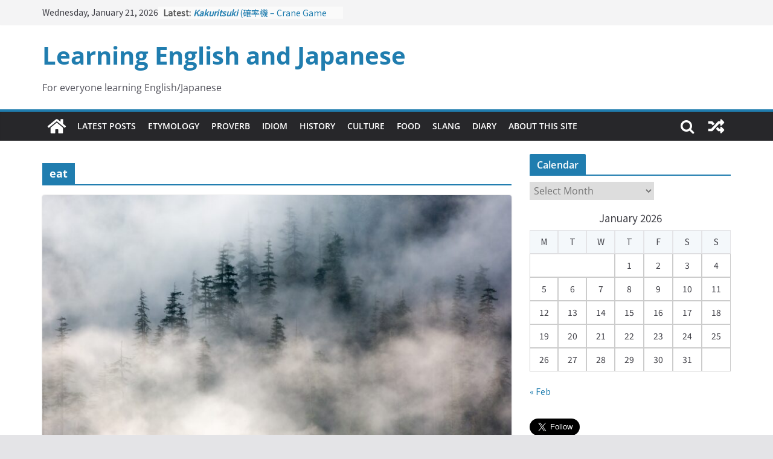

--- FILE ---
content_type: text/html; charset=UTF-8
request_url: https://blog.kano.ac/tag/eat/
body_size: 21988
content:
		<!doctype html>
		<html lang="en-US">
		
<head>

			<meta charset="UTF-8"/>
		<meta name="viewport" content="width=device-width, initial-scale=1">
		<link rel="profile" href="http://gmpg.org/xfn/11"/>
		

	<title>eat &#8211; Learning English and Japanese</title>
<meta name='robots' content='max-image-preview:large' />
	<style>img:is([sizes="auto" i], [sizes^="auto," i]) { contain-intrinsic-size: 3000px 1500px }</style>
	<link rel="alternate" type="application/rss+xml" title="Learning English and Japanese &raquo; Feed" href="https://blog.kano.ac/feed/" />
<link rel="alternate" type="application/rss+xml" title="Learning English and Japanese &raquo; Comments Feed" href="https://blog.kano.ac/comments/feed/" />
<link rel="alternate" type="application/rss+xml" title="Learning English and Japanese &raquo; eat Tag Feed" href="https://blog.kano.ac/tag/eat/feed/" />
<script type="text/javascript">
/* <![CDATA[ */
window._wpemojiSettings = {"baseUrl":"https:\/\/s.w.org\/images\/core\/emoji\/16.0.1\/72x72\/","ext":".png","svgUrl":"https:\/\/s.w.org\/images\/core\/emoji\/16.0.1\/svg\/","svgExt":".svg","source":{"concatemoji":"https:\/\/blog.kano.ac\/wp-includes\/js\/wp-emoji-release.min.js?ver=6.8.3"}};
/*! This file is auto-generated */
!function(s,n){var o,i,e;function c(e){try{var t={supportTests:e,timestamp:(new Date).valueOf()};sessionStorage.setItem(o,JSON.stringify(t))}catch(e){}}function p(e,t,n){e.clearRect(0,0,e.canvas.width,e.canvas.height),e.fillText(t,0,0);var t=new Uint32Array(e.getImageData(0,0,e.canvas.width,e.canvas.height).data),a=(e.clearRect(0,0,e.canvas.width,e.canvas.height),e.fillText(n,0,0),new Uint32Array(e.getImageData(0,0,e.canvas.width,e.canvas.height).data));return t.every(function(e,t){return e===a[t]})}function u(e,t){e.clearRect(0,0,e.canvas.width,e.canvas.height),e.fillText(t,0,0);for(var n=e.getImageData(16,16,1,1),a=0;a<n.data.length;a++)if(0!==n.data[a])return!1;return!0}function f(e,t,n,a){switch(t){case"flag":return n(e,"\ud83c\udff3\ufe0f\u200d\u26a7\ufe0f","\ud83c\udff3\ufe0f\u200b\u26a7\ufe0f")?!1:!n(e,"\ud83c\udde8\ud83c\uddf6","\ud83c\udde8\u200b\ud83c\uddf6")&&!n(e,"\ud83c\udff4\udb40\udc67\udb40\udc62\udb40\udc65\udb40\udc6e\udb40\udc67\udb40\udc7f","\ud83c\udff4\u200b\udb40\udc67\u200b\udb40\udc62\u200b\udb40\udc65\u200b\udb40\udc6e\u200b\udb40\udc67\u200b\udb40\udc7f");case"emoji":return!a(e,"\ud83e\udedf")}return!1}function g(e,t,n,a){var r="undefined"!=typeof WorkerGlobalScope&&self instanceof WorkerGlobalScope?new OffscreenCanvas(300,150):s.createElement("canvas"),o=r.getContext("2d",{willReadFrequently:!0}),i=(o.textBaseline="top",o.font="600 32px Arial",{});return e.forEach(function(e){i[e]=t(o,e,n,a)}),i}function t(e){var t=s.createElement("script");t.src=e,t.defer=!0,s.head.appendChild(t)}"undefined"!=typeof Promise&&(o="wpEmojiSettingsSupports",i=["flag","emoji"],n.supports={everything:!0,everythingExceptFlag:!0},e=new Promise(function(e){s.addEventListener("DOMContentLoaded",e,{once:!0})}),new Promise(function(t){var n=function(){try{var e=JSON.parse(sessionStorage.getItem(o));if("object"==typeof e&&"number"==typeof e.timestamp&&(new Date).valueOf()<e.timestamp+604800&&"object"==typeof e.supportTests)return e.supportTests}catch(e){}return null}();if(!n){if("undefined"!=typeof Worker&&"undefined"!=typeof OffscreenCanvas&&"undefined"!=typeof URL&&URL.createObjectURL&&"undefined"!=typeof Blob)try{var e="postMessage("+g.toString()+"("+[JSON.stringify(i),f.toString(),p.toString(),u.toString()].join(",")+"));",a=new Blob([e],{type:"text/javascript"}),r=new Worker(URL.createObjectURL(a),{name:"wpTestEmojiSupports"});return void(r.onmessage=function(e){c(n=e.data),r.terminate(),t(n)})}catch(e){}c(n=g(i,f,p,u))}t(n)}).then(function(e){for(var t in e)n.supports[t]=e[t],n.supports.everything=n.supports.everything&&n.supports[t],"flag"!==t&&(n.supports.everythingExceptFlag=n.supports.everythingExceptFlag&&n.supports[t]);n.supports.everythingExceptFlag=n.supports.everythingExceptFlag&&!n.supports.flag,n.DOMReady=!1,n.readyCallback=function(){n.DOMReady=!0}}).then(function(){return e}).then(function(){var e;n.supports.everything||(n.readyCallback(),(e=n.source||{}).concatemoji?t(e.concatemoji):e.wpemoji&&e.twemoji&&(t(e.twemoji),t(e.wpemoji)))}))}((window,document),window._wpemojiSettings);
/* ]]> */
</script>
<style id='wp-emoji-styles-inline-css' type='text/css'>

	img.wp-smiley, img.emoji {
		display: inline !important;
		border: none !important;
		box-shadow: none !important;
		height: 1em !important;
		width: 1em !important;
		margin: 0 0.07em !important;
		vertical-align: -0.1em !important;
		background: none !important;
		padding: 0 !important;
	}
</style>
<link rel='stylesheet' id='wp-block-library-css' href='https://blog.kano.ac/wp-includes/css/dist/block-library/style.min.css?ver=6.8.3' type='text/css' media='all' />
<style id='wp-block-library-theme-inline-css' type='text/css'>
.wp-block-audio :where(figcaption){color:#555;font-size:13px;text-align:center}.is-dark-theme .wp-block-audio :where(figcaption){color:#ffffffa6}.wp-block-audio{margin:0 0 1em}.wp-block-code{border:1px solid #ccc;border-radius:4px;font-family:Menlo,Consolas,monaco,monospace;padding:.8em 1em}.wp-block-embed :where(figcaption){color:#555;font-size:13px;text-align:center}.is-dark-theme .wp-block-embed :where(figcaption){color:#ffffffa6}.wp-block-embed{margin:0 0 1em}.blocks-gallery-caption{color:#555;font-size:13px;text-align:center}.is-dark-theme .blocks-gallery-caption{color:#ffffffa6}:root :where(.wp-block-image figcaption){color:#555;font-size:13px;text-align:center}.is-dark-theme :root :where(.wp-block-image figcaption){color:#ffffffa6}.wp-block-image{margin:0 0 1em}.wp-block-pullquote{border-bottom:4px solid;border-top:4px solid;color:currentColor;margin-bottom:1.75em}.wp-block-pullquote cite,.wp-block-pullquote footer,.wp-block-pullquote__citation{color:currentColor;font-size:.8125em;font-style:normal;text-transform:uppercase}.wp-block-quote{border-left:.25em solid;margin:0 0 1.75em;padding-left:1em}.wp-block-quote cite,.wp-block-quote footer{color:currentColor;font-size:.8125em;font-style:normal;position:relative}.wp-block-quote:where(.has-text-align-right){border-left:none;border-right:.25em solid;padding-left:0;padding-right:1em}.wp-block-quote:where(.has-text-align-center){border:none;padding-left:0}.wp-block-quote.is-large,.wp-block-quote.is-style-large,.wp-block-quote:where(.is-style-plain){border:none}.wp-block-search .wp-block-search__label{font-weight:700}.wp-block-search__button{border:1px solid #ccc;padding:.375em .625em}:where(.wp-block-group.has-background){padding:1.25em 2.375em}.wp-block-separator.has-css-opacity{opacity:.4}.wp-block-separator{border:none;border-bottom:2px solid;margin-left:auto;margin-right:auto}.wp-block-separator.has-alpha-channel-opacity{opacity:1}.wp-block-separator:not(.is-style-wide):not(.is-style-dots){width:100px}.wp-block-separator.has-background:not(.is-style-dots){border-bottom:none;height:1px}.wp-block-separator.has-background:not(.is-style-wide):not(.is-style-dots){height:2px}.wp-block-table{margin:0 0 1em}.wp-block-table td,.wp-block-table th{word-break:normal}.wp-block-table :where(figcaption){color:#555;font-size:13px;text-align:center}.is-dark-theme .wp-block-table :where(figcaption){color:#ffffffa6}.wp-block-video :where(figcaption){color:#555;font-size:13px;text-align:center}.is-dark-theme .wp-block-video :where(figcaption){color:#ffffffa6}.wp-block-video{margin:0 0 1em}:root :where(.wp-block-template-part.has-background){margin-bottom:0;margin-top:0;padding:1.25em 2.375em}
</style>
<style id='global-styles-inline-css' type='text/css'>
:root{--wp--preset--aspect-ratio--square: 1;--wp--preset--aspect-ratio--4-3: 4/3;--wp--preset--aspect-ratio--3-4: 3/4;--wp--preset--aspect-ratio--3-2: 3/2;--wp--preset--aspect-ratio--2-3: 2/3;--wp--preset--aspect-ratio--16-9: 16/9;--wp--preset--aspect-ratio--9-16: 9/16;--wp--preset--color--black: #000000;--wp--preset--color--cyan-bluish-gray: #abb8c3;--wp--preset--color--white: #ffffff;--wp--preset--color--pale-pink: #f78da7;--wp--preset--color--vivid-red: #cf2e2e;--wp--preset--color--luminous-vivid-orange: #ff6900;--wp--preset--color--luminous-vivid-amber: #fcb900;--wp--preset--color--light-green-cyan: #7bdcb5;--wp--preset--color--vivid-green-cyan: #00d084;--wp--preset--color--pale-cyan-blue: #8ed1fc;--wp--preset--color--vivid-cyan-blue: #0693e3;--wp--preset--color--vivid-purple: #9b51e0;--wp--preset--gradient--vivid-cyan-blue-to-vivid-purple: linear-gradient(135deg,rgba(6,147,227,1) 0%,rgb(155,81,224) 100%);--wp--preset--gradient--light-green-cyan-to-vivid-green-cyan: linear-gradient(135deg,rgb(122,220,180) 0%,rgb(0,208,130) 100%);--wp--preset--gradient--luminous-vivid-amber-to-luminous-vivid-orange: linear-gradient(135deg,rgba(252,185,0,1) 0%,rgba(255,105,0,1) 100%);--wp--preset--gradient--luminous-vivid-orange-to-vivid-red: linear-gradient(135deg,rgba(255,105,0,1) 0%,rgb(207,46,46) 100%);--wp--preset--gradient--very-light-gray-to-cyan-bluish-gray: linear-gradient(135deg,rgb(238,238,238) 0%,rgb(169,184,195) 100%);--wp--preset--gradient--cool-to-warm-spectrum: linear-gradient(135deg,rgb(74,234,220) 0%,rgb(151,120,209) 20%,rgb(207,42,186) 40%,rgb(238,44,130) 60%,rgb(251,105,98) 80%,rgb(254,248,76) 100%);--wp--preset--gradient--blush-light-purple: linear-gradient(135deg,rgb(255,206,236) 0%,rgb(152,150,240) 100%);--wp--preset--gradient--blush-bordeaux: linear-gradient(135deg,rgb(254,205,165) 0%,rgb(254,45,45) 50%,rgb(107,0,62) 100%);--wp--preset--gradient--luminous-dusk: linear-gradient(135deg,rgb(255,203,112) 0%,rgb(199,81,192) 50%,rgb(65,88,208) 100%);--wp--preset--gradient--pale-ocean: linear-gradient(135deg,rgb(255,245,203) 0%,rgb(182,227,212) 50%,rgb(51,167,181) 100%);--wp--preset--gradient--electric-grass: linear-gradient(135deg,rgb(202,248,128) 0%,rgb(113,206,126) 100%);--wp--preset--gradient--midnight: linear-gradient(135deg,rgb(2,3,129) 0%,rgb(40,116,252) 100%);--wp--preset--font-size--small: 13px;--wp--preset--font-size--medium: 20px;--wp--preset--font-size--large: 36px;--wp--preset--font-size--x-large: 42px;--wp--preset--spacing--20: 0.44rem;--wp--preset--spacing--30: 0.67rem;--wp--preset--spacing--40: 1rem;--wp--preset--spacing--50: 1.5rem;--wp--preset--spacing--60: 2.25rem;--wp--preset--spacing--70: 3.38rem;--wp--preset--spacing--80: 5.06rem;--wp--preset--shadow--natural: 6px 6px 9px rgba(0, 0, 0, 0.2);--wp--preset--shadow--deep: 12px 12px 50px rgba(0, 0, 0, 0.4);--wp--preset--shadow--sharp: 6px 6px 0px rgba(0, 0, 0, 0.2);--wp--preset--shadow--outlined: 6px 6px 0px -3px rgba(255, 255, 255, 1), 6px 6px rgba(0, 0, 0, 1);--wp--preset--shadow--crisp: 6px 6px 0px rgba(0, 0, 0, 1);}:where(body) { margin: 0; }.wp-site-blocks > .alignleft { float: left; margin-right: 2em; }.wp-site-blocks > .alignright { float: right; margin-left: 2em; }.wp-site-blocks > .aligncenter { justify-content: center; margin-left: auto; margin-right: auto; }:where(.wp-site-blocks) > * { margin-block-start: 24px; margin-block-end: 0; }:where(.wp-site-blocks) > :first-child { margin-block-start: 0; }:where(.wp-site-blocks) > :last-child { margin-block-end: 0; }:root { --wp--style--block-gap: 24px; }:root :where(.is-layout-flow) > :first-child{margin-block-start: 0;}:root :where(.is-layout-flow) > :last-child{margin-block-end: 0;}:root :where(.is-layout-flow) > *{margin-block-start: 24px;margin-block-end: 0;}:root :where(.is-layout-constrained) > :first-child{margin-block-start: 0;}:root :where(.is-layout-constrained) > :last-child{margin-block-end: 0;}:root :where(.is-layout-constrained) > *{margin-block-start: 24px;margin-block-end: 0;}:root :where(.is-layout-flex){gap: 24px;}:root :where(.is-layout-grid){gap: 24px;}.is-layout-flow > .alignleft{float: left;margin-inline-start: 0;margin-inline-end: 2em;}.is-layout-flow > .alignright{float: right;margin-inline-start: 2em;margin-inline-end: 0;}.is-layout-flow > .aligncenter{margin-left: auto !important;margin-right: auto !important;}.is-layout-constrained > .alignleft{float: left;margin-inline-start: 0;margin-inline-end: 2em;}.is-layout-constrained > .alignright{float: right;margin-inline-start: 2em;margin-inline-end: 0;}.is-layout-constrained > .aligncenter{margin-left: auto !important;margin-right: auto !important;}.is-layout-constrained > :where(:not(.alignleft):not(.alignright):not(.alignfull)){margin-left: auto !important;margin-right: auto !important;}body .is-layout-flex{display: flex;}.is-layout-flex{flex-wrap: wrap;align-items: center;}.is-layout-flex > :is(*, div){margin: 0;}body .is-layout-grid{display: grid;}.is-layout-grid > :is(*, div){margin: 0;}body{padding-top: 0px;padding-right: 0px;padding-bottom: 0px;padding-left: 0px;}a:where(:not(.wp-element-button)){text-decoration: underline;}:root :where(.wp-element-button, .wp-block-button__link){background-color: #32373c;border-width: 0;color: #fff;font-family: inherit;font-size: inherit;line-height: inherit;padding: calc(0.667em + 2px) calc(1.333em + 2px);text-decoration: none;}.has-black-color{color: var(--wp--preset--color--black) !important;}.has-cyan-bluish-gray-color{color: var(--wp--preset--color--cyan-bluish-gray) !important;}.has-white-color{color: var(--wp--preset--color--white) !important;}.has-pale-pink-color{color: var(--wp--preset--color--pale-pink) !important;}.has-vivid-red-color{color: var(--wp--preset--color--vivid-red) !important;}.has-luminous-vivid-orange-color{color: var(--wp--preset--color--luminous-vivid-orange) !important;}.has-luminous-vivid-amber-color{color: var(--wp--preset--color--luminous-vivid-amber) !important;}.has-light-green-cyan-color{color: var(--wp--preset--color--light-green-cyan) !important;}.has-vivid-green-cyan-color{color: var(--wp--preset--color--vivid-green-cyan) !important;}.has-pale-cyan-blue-color{color: var(--wp--preset--color--pale-cyan-blue) !important;}.has-vivid-cyan-blue-color{color: var(--wp--preset--color--vivid-cyan-blue) !important;}.has-vivid-purple-color{color: var(--wp--preset--color--vivid-purple) !important;}.has-black-background-color{background-color: var(--wp--preset--color--black) !important;}.has-cyan-bluish-gray-background-color{background-color: var(--wp--preset--color--cyan-bluish-gray) !important;}.has-white-background-color{background-color: var(--wp--preset--color--white) !important;}.has-pale-pink-background-color{background-color: var(--wp--preset--color--pale-pink) !important;}.has-vivid-red-background-color{background-color: var(--wp--preset--color--vivid-red) !important;}.has-luminous-vivid-orange-background-color{background-color: var(--wp--preset--color--luminous-vivid-orange) !important;}.has-luminous-vivid-amber-background-color{background-color: var(--wp--preset--color--luminous-vivid-amber) !important;}.has-light-green-cyan-background-color{background-color: var(--wp--preset--color--light-green-cyan) !important;}.has-vivid-green-cyan-background-color{background-color: var(--wp--preset--color--vivid-green-cyan) !important;}.has-pale-cyan-blue-background-color{background-color: var(--wp--preset--color--pale-cyan-blue) !important;}.has-vivid-cyan-blue-background-color{background-color: var(--wp--preset--color--vivid-cyan-blue) !important;}.has-vivid-purple-background-color{background-color: var(--wp--preset--color--vivid-purple) !important;}.has-black-border-color{border-color: var(--wp--preset--color--black) !important;}.has-cyan-bluish-gray-border-color{border-color: var(--wp--preset--color--cyan-bluish-gray) !important;}.has-white-border-color{border-color: var(--wp--preset--color--white) !important;}.has-pale-pink-border-color{border-color: var(--wp--preset--color--pale-pink) !important;}.has-vivid-red-border-color{border-color: var(--wp--preset--color--vivid-red) !important;}.has-luminous-vivid-orange-border-color{border-color: var(--wp--preset--color--luminous-vivid-orange) !important;}.has-luminous-vivid-amber-border-color{border-color: var(--wp--preset--color--luminous-vivid-amber) !important;}.has-light-green-cyan-border-color{border-color: var(--wp--preset--color--light-green-cyan) !important;}.has-vivid-green-cyan-border-color{border-color: var(--wp--preset--color--vivid-green-cyan) !important;}.has-pale-cyan-blue-border-color{border-color: var(--wp--preset--color--pale-cyan-blue) !important;}.has-vivid-cyan-blue-border-color{border-color: var(--wp--preset--color--vivid-cyan-blue) !important;}.has-vivid-purple-border-color{border-color: var(--wp--preset--color--vivid-purple) !important;}.has-vivid-cyan-blue-to-vivid-purple-gradient-background{background: var(--wp--preset--gradient--vivid-cyan-blue-to-vivid-purple) !important;}.has-light-green-cyan-to-vivid-green-cyan-gradient-background{background: var(--wp--preset--gradient--light-green-cyan-to-vivid-green-cyan) !important;}.has-luminous-vivid-amber-to-luminous-vivid-orange-gradient-background{background: var(--wp--preset--gradient--luminous-vivid-amber-to-luminous-vivid-orange) !important;}.has-luminous-vivid-orange-to-vivid-red-gradient-background{background: var(--wp--preset--gradient--luminous-vivid-orange-to-vivid-red) !important;}.has-very-light-gray-to-cyan-bluish-gray-gradient-background{background: var(--wp--preset--gradient--very-light-gray-to-cyan-bluish-gray) !important;}.has-cool-to-warm-spectrum-gradient-background{background: var(--wp--preset--gradient--cool-to-warm-spectrum) !important;}.has-blush-light-purple-gradient-background{background: var(--wp--preset--gradient--blush-light-purple) !important;}.has-blush-bordeaux-gradient-background{background: var(--wp--preset--gradient--blush-bordeaux) !important;}.has-luminous-dusk-gradient-background{background: var(--wp--preset--gradient--luminous-dusk) !important;}.has-pale-ocean-gradient-background{background: var(--wp--preset--gradient--pale-ocean) !important;}.has-electric-grass-gradient-background{background: var(--wp--preset--gradient--electric-grass) !important;}.has-midnight-gradient-background{background: var(--wp--preset--gradient--midnight) !important;}.has-small-font-size{font-size: var(--wp--preset--font-size--small) !important;}.has-medium-font-size{font-size: var(--wp--preset--font-size--medium) !important;}.has-large-font-size{font-size: var(--wp--preset--font-size--large) !important;}.has-x-large-font-size{font-size: var(--wp--preset--font-size--x-large) !important;}
:root :where(.wp-block-pullquote){font-size: 1.5em;line-height: 1.6;}
</style>
<link rel='stylesheet' id='archives-cal-calendrier-css' href='https://blog.kano.ac/wp-content/plugins/archives-calendar-widget/themes/calendrier.css?ver=1.0.15' type='text/css' media='all' />
<link rel='stylesheet' id='colormag_style-css' href='https://blog.kano.ac/wp-content/themes/colormag/style.css?ver=3.1.0' type='text/css' media='all' />
<style id='colormag_style-inline-css' type='text/css'>
.cm-header .cm-menu-toggle svg,
			.cm-header .cm-menu-toggle svg{fill:#fff;}.cm-footer-bar-area .cm-footer-bar__2 a{color:#207daf;}
</style>
<link rel='stylesheet' id='colormag-fontawesome-css' href='https://blog.kano.ac/wp-content/themes/colormag/assets/library/fontawesome/css/font-awesome.min.css?ver=3.1.0' type='text/css' media='all' />
<link rel='stylesheet' id='yarpp-thumbnails-css' href='https://blog.kano.ac/wp-content/plugins/yet-another-related-posts-plugin/style/styles_thumbnails.css?ver=5.30.11' type='text/css' media='all' />
<style id='yarpp-thumbnails-inline-css' type='text/css'>
.yarpp-thumbnails-horizontal .yarpp-thumbnail {width: 160px;height: 200px;margin: 5px;margin-left: 0px;}.yarpp-thumbnail > img, .yarpp-thumbnail-default {width: 150px;height: 150px;margin: 5px;}.yarpp-thumbnails-horizontal .yarpp-thumbnail-title {margin: 7px;margin-top: 0px;width: 150px;}.yarpp-thumbnail-default > img {min-height: 150px;min-width: 150px;}
</style>
<script type="text/javascript" src="https://blog.kano.ac/wp-includes/js/jquery/jquery.min.js?ver=3.7.1" id="jquery-core-js"></script>
<script type="text/javascript" src="https://blog.kano.ac/wp-includes/js/jquery/jquery-migrate.min.js?ver=3.4.1" id="jquery-migrate-js"></script>
<script type="text/javascript" src="https://blog.kano.ac/wp-content/plugins/archives-calendar-widget/admin/js/jquery.arcw-init.js?ver=1.0.15" id="jquery-arcw-js"></script>
<!--[if lte IE 8]>
<script type="text/javascript" src="https://blog.kano.ac/wp-content/themes/colormag/assets/js/html5shiv.min.js?ver=3.1.0" id="html5-js"></script>
<![endif]-->
<link rel="https://api.w.org/" href="https://blog.kano.ac/wp-json/" /><link rel="alternate" title="JSON" type="application/json" href="https://blog.kano.ac/wp-json/wp/v2/tags/856" /><link rel="EditURI" type="application/rsd+xml" title="RSD" href="https://blog.kano.ac/xmlrpc.php?rsd" />
<meta name="generator" content="WordPress 6.8.3" />
<style type="text/css">.recentcomments a{display:inline !important;padding:0 !important;margin:0 !important;}</style><link rel="icon" href="https://blog.kano.ac/wp-content/uploads/2021/05/cropped-地球のフリーアイコンその4-32x32.png" sizes="32x32" />
<link rel="icon" href="https://blog.kano.ac/wp-content/uploads/2021/05/cropped-地球のフリーアイコンその4-192x192.png" sizes="192x192" />
<link rel="apple-touch-icon" href="https://blog.kano.ac/wp-content/uploads/2021/05/cropped-地球のフリーアイコンその4-180x180.png" />
<meta name="msapplication-TileImage" content="https://blog.kano.ac/wp-content/uploads/2021/05/cropped-地球のフリーアイコンその4-270x270.png" />
		<style type="text/css" id="wp-custom-css">
			body, .ja, .en, table, input {
	font-family: 'Noto Sans JP', sans-serif ;
}

.entry-content p{
	font-family: 'Noto Sans JP', sans-serif;	
}

.cm-featured-posts.cm-featured-posts--style-1 {
	row-gap: 0;
}

.page-numbers {
	justify-content: center;
}

a.page-numbers {
	border: 1px solid #ddd !important;
	
}

aside#archives-9 {
	margin-bottom: 15px !important;
}

section > h3 {
	margin-bottom: 10px ;
}

#cm-secondary h3 {
	margin-bottom: 10px !important;
}


.cm-site-title {
	font-weight: bold;
	padding: 5px 0 15px;
	line-height: 1.1em;
}

.cm-site-description {
	line-height: 1.5em;
	padding-bottom: 0;
}


li.menu-item {
	padding: 0
}

li.menu-item > a {
	padding: 10px;
}

.cm-widget-title  {
	padding-bottom: 0 !important;
}

.cm-post-categories {
		gap: 7px;
}
.cm-post-categories > a {
	padding: 1px 9px;
	border-radius: 3px;
	font-size: 11px;
	font-weight: bold;
}

a.cm-entry-button {
	margin: 0 5px;
}


.en h4, .ja h4{
	font-family: 'Noto Sans JP', sans-serif;
	line-height: 1.8em;
	margin-bottom: 0;
}

.cm-header-col-1 {
	gap: 0;
}

#cm-content {
	padding-top: 22px !important;
}


#wp-calendar {
	text-align: center;
}

#wp-calendar > caption {
	font-size: 17px;
	margin-bottom: 5px;
}

.head-nav {
	margin: 0 0 5px;
}

.pub-item {
  width: 100%;
}

.en{
	padding: 0.3em 0.5em;
	margin: 0.3em 0;
	border:solid 4px rgba(178,0,0,0.3);
	border-radius: 10px;
	box-sizing: border-box;
}
.ja{
	padding: 0.3em 0.5em;
	margin: 0.3em 0;
	border:solid 4px rgba(0,150,0,0.3);
	border-radius: 10px;
	box-sizing: border-box;
}

.en.ja {
	font-size: 2px;
	visibility:hidden;
}

table.news_list {
	font-size: 14px;
}

table td{
	border: 1px solid #ccc;
}
td.no, td.news_date {
	width: 10%;
	text-align: center;
	padding: 0;
}
td.news_title {
	padding: 0.2em 0 0 0.5em;
}

.topnav {
  padding: 0;
}
.topnav:hover {
  text-decoration: underline;
  text-decoration-thickness: 2px;
  text-decoration-color: rgb(98, 163, 201);
  /* border-bottom: 2px solid #0062dd !important; */
  /* text-shadow: 0px 0px 4px rgba(32, 49, 143, 0.2); */
}

a:focus {
  outline: none;
}

a.btn-original {
  font-size: 16px;
  display: block;
  text-align: center;
  text-decoration: none !important;
  width: 220px;
  padding: 0.5rem 0.7rem;
  border: 2px solid #2e87e1;
  background: #2e87e1;
  color: #fff;
  margin: 0 auto 3em;
  border-radius: 35px;
  transition: 0.3s;
  font-weight: bold;
}
a.btn-original:hover {
  color: #2e87e1;
  background: #fff;
}		</style>
		
	<style>
		#cm-header-2 { display: none; background: black}
	</style>
	
	<link rel="stylesheet" type="text/css" href="https://blog.kano.ac/css/style.css">
	<link href="https://fonts.googleapis.com/css2?family=Kosugi&family=Noto+Sans+JP&display=swap" rel="stylesheet">
	<script type="text/javascript" src="https://code.jquery.com/jquery-2.1.1.min.js"></script>
	<script src="https://blog.kano.ac/js/isotope.pkgd.min.js"></script>
	<script src="https://blog.kano.ac/js/toc.js"></script>
	<script>
    $(document).ready(function () {
        $('#cm-header-2').fadeIn(0);
    })
	</script>
	<script async src="https://pagead2.googlesyndication.com/pagead/js/adsbygoogle.js?client=ca-pub-2791904873492762"
     crossorigin="anonymous"></script>
</head>

<body class="archive tag tag-eat tag-856 wp-embed-responsive wp-theme-colormag cm-header-layout-1 adv-style-1  wide">




		<div id="page" class="hfeed site">
				<a class="skip-link screen-reader-text" href="#main">Skip to content</a>
		

			<header id="cm-masthead" class="cm-header cm-layout-1 cm-layout-1-style-1 cm-full-width">
		
		
				<div class="cm-top-bar">
					<div class="cm-container">
						<div class="cm-row">
							<div class="cm-top-bar__1">
				
		<div class="date-in-header">
			Wednesday, January 21, 2026		</div>

		
		<div class="breaking-news">
			<strong class="breaking-news-latest">Latest:</strong>

			<ul class="newsticker">
									<li>
						<a href="https://blog.kano.ac/2024/02/10/kakuritsuki/" title="Kakuritsuki (確率機 &#8211; Crane Game with Probability Control): Part 1">
							<strong><em>Kakuritsuki</em></strong> (確率機 &#8211; Crane Game with Probability Control): Part 1						</a>
					</li>
									<li>
						<a href="https://blog.kano.ac/2024/02/09/tazan-no-ishi/" title="Tazan no Ishi (他山の石 &#8211; Drawing a Lesson)">
							<strong><em>Tazan no Ishi</em></strong> (他山の石 &#8211; Drawing a Lesson)						</a>
					</li>
									<li>
						<a href="https://blog.kano.ac/2024/02/08/kokai-saki-ni-tatazu/" title="Kōkai Saki ni Tatazu (後悔先に立たず &#8211; Repentance Comes too Late)">
							<strong><em>Kōkai Saki ni Tatazu</em></strong> (後悔先に立たず &#8211; Repentance Comes too Late)						</a>
					</li>
									<li>
						<a href="https://blog.kano.ac/2024/02/07/jinsei-yama-ari-tani-ari/" title="Jinsei Yama Ari Tani Ari (人生山あり谷あり &#8211; Life Has Its Ups and Downs)">
							<strong><em>Jinsei Yama Ari Tani Ari</em></strong> (人生山あり谷あり &#8211; Life Has Its Ups and Downs)						</a>
					</li>
									<li>
						<a href="https://blog.kano.ac/2024/02/06/neko-wa-kotatsu-de-maruku-naru/" title="Neko wa Kotatsu de Maruku Naru (猫はこたつで丸くなる &#8211; Cats Curl up under the Kotatsu)">
							<strong><em>Neko wa Kotatsu de Maruku Naru</em></strong> (猫はこたつで丸くなる &#8211; Cats Curl up under the Kotatsu)						</a>
					</li>
							</ul>
		</div>

									</div>

							<div class="cm-top-bar__2">
											</div>
						</div>
					</div>
				</div>

				
				<div class="cm-main-header">
		
		
	<div id="cm-header-1" class="cm-header-1">
		<div class="cm-container">
			<div class="cm-row">

				<div class="cm-header-col-1">
										<div id="cm-site-branding" class="cm-site-branding">
							</div><!-- #cm-site-branding -->
	
	<div id="cm-site-info" class="">
								<h3 class="cm-site-title">
							<a href="https://blog.kano.ac/" title="Learning English and Japanese" rel="home">Learning English and Japanese</a>
						</h3>
						
											<p class="cm-site-description">
							For everyone learning English/Japanese						</p><!-- .cm-site-description -->
											</div><!-- #cm-site-info -->
					</div><!-- .cm-header-col-1 -->

				<div class="cm-header-col-2">
								</div><!-- .cm-header-col-2 -->

		</div>
	</div>
</div>
		
<div id="cm-header-2" class="cm-header-2">
	<nav id="cm-primary-nav" class="cm-primary-nav">
		<div class="cm-container">
			<div class="cm-row">
				
				<div class="cm-home-icon">
					<a href="https://blog.kano.ac/"
					   title="Learning English and Japanese"
					>
						<svg class="cm-icon cm-icon--home" xmlns="http://www.w3.org/2000/svg" viewBox="0 0 28 22"><path d="M13.6465 6.01133L5.11148 13.0409V20.6278C5.11148 20.8242 5.18952 21.0126 5.32842 21.1515C5.46733 21.2904 5.65572 21.3685 5.85217 21.3685L11.0397 21.3551C11.2355 21.3541 11.423 21.2756 11.5611 21.1368C11.6992 20.998 11.7767 20.8102 11.7767 20.6144V16.1837C11.7767 15.9873 11.8547 15.7989 11.9937 15.66C12.1326 15.521 12.321 15.443 12.5174 15.443H15.4801C15.6766 15.443 15.865 15.521 16.0039 15.66C16.1428 15.7989 16.2208 15.9873 16.2208 16.1837V20.6111C16.2205 20.7086 16.2394 20.8052 16.2765 20.8953C16.3136 20.9854 16.3681 21.0673 16.4369 21.1364C16.5057 21.2054 16.5875 21.2602 16.6775 21.2975C16.7675 21.3349 16.864 21.3541 16.9615 21.3541L22.1472 21.3685C22.3436 21.3685 22.532 21.2904 22.6709 21.1515C22.8099 21.0126 22.8879 20.8242 22.8879 20.6278V13.0358L14.3548 6.01133C14.2544 5.93047 14.1295 5.88637 14.0006 5.88637C13.8718 5.88637 13.7468 5.93047 13.6465 6.01133ZM27.1283 10.7892L23.2582 7.59917V1.18717C23.2582 1.03983 23.1997 0.898538 23.0955 0.794359C22.9913 0.69018 22.8501 0.631653 22.7027 0.631653H20.1103C19.963 0.631653 19.8217 0.69018 19.7175 0.794359C19.6133 0.898538 19.5548 1.03983 19.5548 1.18717V4.54848L15.4102 1.13856C15.0125 0.811259 14.5134 0.632307 13.9983 0.632307C13.4832 0.632307 12.9841 0.811259 12.5864 1.13856L0.868291 10.7892C0.81204 10.8357 0.765501 10.8928 0.731333 10.9573C0.697165 11.0218 0.676038 11.0924 0.66916 11.165C0.662282 11.2377 0.669786 11.311 0.691245 11.3807C0.712704 11.4505 0.747696 11.5153 0.794223 11.5715L1.97469 13.0066C2.02109 13.063 2.07816 13.1098 2.14264 13.1441C2.20711 13.1784 2.27773 13.1997 2.35044 13.2067C2.42315 13.2137 2.49653 13.2063 2.56638 13.1849C2.63623 13.1636 2.70118 13.1286 2.7575 13.0821L13.6465 4.11333C13.7468 4.03247 13.8718 3.98837 14.0006 3.98837C14.1295 3.98837 14.2544 4.03247 14.3548 4.11333L25.2442 13.0821C25.3004 13.1286 25.3653 13.1636 25.435 13.1851C25.5048 13.2065 25.5781 13.214 25.6507 13.2071C25.7234 13.2003 25.794 13.1791 25.8584 13.145C25.9229 13.1108 25.98 13.0643 26.0265 13.008L27.207 11.5729C27.2535 11.5164 27.2883 11.4512 27.3095 11.3812C27.3307 11.3111 27.3379 11.2375 27.3306 11.1647C27.3233 11.0919 27.3016 11.0212 27.2669 10.9568C27.2322 10.8923 27.1851 10.8354 27.1283 10.7892Z" /></svg>					</a>
				</div>
				
											<div class="cm-header-actions">
								
		<div class="cm-random-post">
							<a href="https://blog.kano.ac/2023/04/06/ichibo-senri/" title="View a random post">
					<svg class="cm-icon cm-icon--random-fill" xmlns="http://www.w3.org/2000/svg" viewBox="0 0 24 24"><path d="M21.73 16a1 1 0 0 1 0 1.33l-3.13 3.14a.94.94 0 0 1-1.6-.66v-1.56h-2.3a.39.39 0 0 1-.18 0 .36.36 0 0 1-.16-.11l-2.76-3 2.09-2.23 2.06 2.21H17v-1.56a.94.94 0 0 1 1.6-.66ZM2.47 8.88h3.28l2.06 2.2L9.9 8.85 7.14 5.9A.36.36 0 0 0 7 5.79a.39.39 0 0 0-.18 0H2.47a.47.47 0 0 0-.47.43v2.19a.47.47 0 0 0 .47.47Zm14.53 0v1.56a.94.94 0 0 0 1.6.66L21.73 8a1 1 0 0 0 0-1.33L18.6 3.53a.94.94 0 0 0-1.6.66v1.56h-2.3a.39.39 0 0 0-.18 0 .36.36 0 0 0-.16.11l-8.61 9.27H2.47a.46.46 0 0 0-.47.46v2.19a.47.47 0 0 0 .47.47H6.8a.45.45 0 0 0 .34-.15l8.61-9.22Z"></path></svg>				</a>
					</div>

							<div class="cm-top-search">
						<i class="fa fa-search search-top"></i>
						<div class="search-form-top">
									
<form action="https://blog.kano.ac/" class="search-form searchform clearfix" method="get" role="search">

	<div class="search-wrap">
		<input type="search"
		       class="s field"
		       name="s"
		       value=""
		       placeholder="Search"
		/>

		<button class="search-icon" type="submit"></button>
	</div>

</form><!-- .searchform -->
						</div>
					</div>
									</div>
				
					<p class="cm-menu-toggle" aria-expanded="false">
						<svg class="cm-icon cm-icon--bars" xmlns="http://www.w3.org/2000/svg" viewBox="0 0 24 24"><path d="M21 19H3a1 1 0 0 1 0-2h18a1 1 0 0 1 0 2Zm0-6H3a1 1 0 0 1 0-2h18a1 1 0 0 1 0 2Zm0-6H3a1 1 0 0 1 0-2h18a1 1 0 0 1 0 2Z"></path></svg>						<svg class="cm-icon cm-icon--x-mark" xmlns="http://www.w3.org/2000/svg" viewBox="0 0 24 24"><path d="m13.4 12 8.3-8.3c.4-.4.4-1 0-1.4s-1-.4-1.4 0L12 10.6 3.7 2.3c-.4-.4-1-.4-1.4 0s-.4 1 0 1.4l8.3 8.3-8.3 8.3c-.4.4-.4 1 0 1.4.2.2.4.3.7.3s.5-.1.7-.3l8.3-8.3 8.3 8.3c.2.2.5.3.7.3s.5-.1.7-.3c.4-.4.4-1 0-1.4L13.4 12z"></path></svg>					</p>
					<div class="cm-menu-primary-container"><ul id="menu-primary" class="menu"><li id="menu-item-241" class="menu-item menu-item-type-post_type menu-item-object-page current_page_parent menu-item-241"><a href="https://blog.kano.ac/latest/">Latest Posts</a></li>
<li id="menu-item-262" class="menu-item menu-item-type-taxonomy menu-item-object-category menu-item-262"><a href="https://blog.kano.ac/category/etymology/">Etymology</a></li>
<li id="menu-item-360" class="menu-item menu-item-type-taxonomy menu-item-object-category menu-item-360"><a href="https://blog.kano.ac/category/proverb/">Proverb</a></li>
<li id="menu-item-10507" class="menu-item menu-item-type-taxonomy menu-item-object-category menu-item-10507"><a href="https://blog.kano.ac/category/idiom/">Idiom</a></li>
<li id="menu-item-264" class="menu-item menu-item-type-taxonomy menu-item-object-category menu-item-264"><a href="https://blog.kano.ac/category/history/">History</a></li>
<li id="menu-item-263" class="menu-item menu-item-type-taxonomy menu-item-object-category menu-item-263"><a href="https://blog.kano.ac/category/culture/">Culture</a></li>
<li id="menu-item-10506" class="menu-item menu-item-type-taxonomy menu-item-object-category menu-item-10506"><a href="https://blog.kano.ac/category/food/">Food</a></li>
<li id="menu-item-10505" class="menu-item menu-item-type-taxonomy menu-item-object-category menu-item-10505"><a href="https://blog.kano.ac/category/slang/">Slang</a></li>
<li id="menu-item-10503" class="menu-item menu-item-type-taxonomy menu-item-object-category menu-item-10503"><a href="https://blog.kano.ac/category/diary/">Diary</a></li>
<li id="menu-item-2587" class="menu-item menu-item-type-post_type menu-item-object-page menu-item-2587"><a href="https://blog.kano.ac/about/">About This Site</a></li>
</ul></div>
			</div>
		</div>
	</nav>
</div>
			
				</div> <!-- /.cm-main-header -->
		
				</header><!-- #cm-masthead -->
		
		

	<div id="cm-content" class="cm-content">
		
		<div class="cm-container">
		<div class="cm-row">
	
		<div id="cm-primary" class="cm-primary">

			
		<header class="cm-page-header">
			
				<h1 class="cm-page-title">
					<span>
						eat					</span>
				</h1>
						</header><!-- .cm-page-header -->

		
			<div class="cm-posts cm-layout-2 cm-layout-2-style-1 col-2" >
										
<article id="post-3779"
	class=" post-3779 post type-post status-publish format-standard has-post-thumbnail hentry category-culture category-essay category-etymology category-food category-idiom category-japanese-tradition category-proverb category-uncorrected tag-eat tag-expression tag-haze tag-hermits tag-income tag-ivory-tower tag-japan tag-kasumi tag-life tag-metaphor">
	
				<div class="cm-featured-image">
				<a href="https://blog.kano.ac/2023/06/14/kasumi-wo-ku/" title="Kasumi wo Kū (霞を食う &#8211; Life in an Ivory Tower)">
					<img width="800" height="445" src="https://blog.kano.ac/wp-content/uploads/2023/06/2062-800x445.jpg" class="attachment-colormag-featured-image size-colormag-featured-image wp-post-image" alt="" decoding="async" fetchpriority="high" />
								</a>
			</div>
				
	<div class="cm-post-content">
		<div class="cm-entry-header-meta"><div class="cm-post-categories"><a href="https://blog.kano.ac/category/culture/" style="background:#dd9933" rel="category tag">Culture</a><a href="https://blog.kano.ac/category/essay/" style="background:#595959" rel="category tag">Essay</a><a href="https://blog.kano.ac/category/etymology/" style="background:#dd3e3e" rel="category tag">Etymology</a><a href="https://blog.kano.ac/category/food/"  rel="category tag">Food</a><a href="https://blog.kano.ac/category/idiom/"  rel="category tag">Idiom</a><a href="https://blog.kano.ac/category/japanese-tradition/" style="background:#d36130" rel="category tag">Japanese tradition</a><a href="https://blog.kano.ac/category/proverb/"  rel="category tag">Proverb</a><a href="https://blog.kano.ac/category/uncorrected/" style="background:#a32525" rel="category tag">Uncorrected</a></div></div>
		<div class="cm-below-entry-meta ">
		<span class="cm-author cm-vcard">
			<svg class="cm-icon cm-icon--user" xmlns="http://www.w3.org/2000/svg" viewBox="0 0 24 24"><path d="M7 7c0-2.8 2.2-5 5-5s5 2.2 5 5-2.2 5-5 5-5-2.2-5-5zm9 7H8c-2.8 0-5 2.2-5 5v2c0 .6.4 1 1 1h16c.6 0 1-.4 1-1v-2c0-2.8-2.2-5-5-5z"></path></svg>			<a class="url fn n"
			href="https://blog.kano.ac/author/blog/"
			title="Toru"
			>
				Toru			</a>
		</span>

		<span class="cm-post-date"><a href="https://blog.kano.ac/2023/06/14/kasumi-wo-ku/" title="20:28" rel="bookmark"><svg class="cm-icon cm-icon--calendar-fill" xmlns="http://www.w3.org/2000/svg" viewBox="0 0 24 24"><path d="M21.1 6.6v1.6c0 .6-.4 1-1 1H3.9c-.6 0-1-.4-1-1V6.6c0-1.5 1.3-2.8 2.8-2.8h1.7V3c0-.6.4-1 1-1s1 .4 1 1v.8h5.2V3c0-.6.4-1 1-1s1 .4 1 1v.8h1.7c1.5 0 2.8 1.3 2.8 2.8zm-1 4.6H3.9c-.6 0-1 .4-1 1v7c0 1.5 1.3 2.8 2.8 2.8h12.6c1.5 0 2.8-1.3 2.8-2.8v-7c0-.6-.4-1-1-1z"></path></svg> <time class="entry-date published" datetime="2023-06-14T20:28:00+09:00">Jun 14, 2023</time><time class="updated" datetime="2024-01-02T01:21:51+09:00">Jan 02, 2024</time></a></span><span class="cm-tag-links"><svg class="cm-icon cm-icon--tag" xmlns="http://www.w3.org/2000/svg" viewBox="0 0 24 24"><path d="m21.2 10.4-8.1-8.1c-.2-.2-.4-.3-.7-.3H3c-.6 0-1 .5-1 1v9.4c0 .3.1.5.3.7l8.1 8.1c.5.5 1.3.8 2 .8.8 0 1.5-.3 2-.8l6.7-6.7c1.2-1.2 1.2-3 .1-4.1zM7.7 8.7c-.6 0-1-.4-1-1s.4-1 1-1 1 .4 1 1-.4 1-1 1z"></path></svg> <a href="https://blog.kano.ac/tag/eat/" rel="tag">eat</a>, <a href="https://blog.kano.ac/tag/expression/" rel="tag">expression</a>, <a href="https://blog.kano.ac/tag/haze/" rel="tag">haze</a>, <a href="https://blog.kano.ac/tag/hermits/" rel="tag">hermits</a>, <a href="https://blog.kano.ac/tag/income/" rel="tag">income</a>, <a href="https://blog.kano.ac/tag/ivory-tower/" rel="tag">ivory tower</a>, <a href="https://blog.kano.ac/tag/japan/" rel="tag">Japan</a>, <a href="https://blog.kano.ac/tag/kasumi/" rel="tag">kasumi</a>, <a href="https://blog.kano.ac/tag/life/" rel="tag">life</a>, <a href="https://blog.kano.ac/tag/metaphor/" rel="tag">metaphor</a></span></div>
		<header class="cm-entry-header">
				<h2 class="cm-entry-title">
			<a href="https://blog.kano.ac/2023/06/14/kasumi-wo-ku/" title="Kasumi wo Kū (霞を食う &#8211; Life in an Ivory Tower)">
				<strong><em>Kasumi wo Kū</strong></em> (霞を食う &#8211; Life in an Ivory Tower)			</a>
		</h2>
			</header>


	<div class="cm-entry-summary">
			Kasumi wo Kū 霞を食う The expression kasumi wo kū (霞を食う) is sometimes used as a metaphor for life in an
	<a class="cm-entry-button" title="Kasumi wo Kū (霞を食う &#8211; Life in an Ivory Tower)" href="https://blog.kano.ac/2023/06/14/kasumi-wo-ku/">
		<span>Read More</span>
	</a>
</div>

	
	</div>

	</article>

<article id="post-3093"
	class=" post-3093 post type-post status-publish format-standard has-post-thumbnail hentry category-corrected category-essay category-food category-idiom category-japanese-tradition tag-3511 tag-archaic tag-beat tag-delicous tag-drum tag-eat tag-lip tag-smack tag-tongue">
	
				<div class="cm-featured-image">
				<a href="https://blog.kano.ac/2021/07/28/shita-tsuzumi-wo-utsu-%e8%88%8c%e9%bc%93%e3%82%92%e6%89%93%e3%81%a4-smacking-ones-lips/" title="Shita-tsuzumi wo Utsu (舌鼓を打つ &#8211; Smacking One&#8217;s Lips)">
					<img width="800" height="445" src="https://blog.kano.ac/wp-content/uploads/2021/07/1919-800x445.jpg" class="attachment-colormag-featured-image size-colormag-featured-image wp-post-image" alt="" decoding="async" />
								</a>
			</div>
				
	<div class="cm-post-content">
		<div class="cm-entry-header-meta"><div class="cm-post-categories"><a href="https://blog.kano.ac/category/corrected/" style="background:#41b237" rel="category tag">Corrected</a><a href="https://blog.kano.ac/category/essay/" style="background:#595959" rel="category tag">Essay</a><a href="https://blog.kano.ac/category/food/"  rel="category tag">Food</a><a href="https://blog.kano.ac/category/idiom/"  rel="category tag">Idiom</a><a href="https://blog.kano.ac/category/japanese-tradition/" style="background:#d36130" rel="category tag">Japanese tradition</a></div></div>
		<div class="cm-below-entry-meta ">
		<span class="cm-author cm-vcard">
			<svg class="cm-icon cm-icon--user" xmlns="http://www.w3.org/2000/svg" viewBox="0 0 24 24"><path d="M7 7c0-2.8 2.2-5 5-5s5 2.2 5 5-2.2 5-5 5-5-2.2-5-5zm9 7H8c-2.8 0-5 2.2-5 5v2c0 .6.4 1 1 1h16c.6 0 1-.4 1-1v-2c0-2.8-2.2-5-5-5z"></path></svg>			<a class="url fn n"
			href="https://blog.kano.ac/author/blog/"
			title="Toru"
			>
				Toru			</a>
		</span>

		<span class="cm-post-date"><a href="https://blog.kano.ac/2021/07/28/shita-tsuzumi-wo-utsu-%e8%88%8c%e9%bc%93%e3%82%92%e6%89%93%e3%81%a4-smacking-ones-lips/" title="22:00" rel="bookmark"><svg class="cm-icon cm-icon--calendar-fill" xmlns="http://www.w3.org/2000/svg" viewBox="0 0 24 24"><path d="M21.1 6.6v1.6c0 .6-.4 1-1 1H3.9c-.6 0-1-.4-1-1V6.6c0-1.5 1.3-2.8 2.8-2.8h1.7V3c0-.6.4-1 1-1s1 .4 1 1v.8h5.2V3c0-.6.4-1 1-1s1 .4 1 1v.8h1.7c1.5 0 2.8 1.3 2.8 2.8zm-1 4.6H3.9c-.6 0-1 .4-1 1v7c0 1.5 1.3 2.8 2.8 2.8h12.6c1.5 0 2.8-1.3 2.8-2.8v-7c0-.6-.4-1-1-1z"></path></svg> <time class="entry-date published" datetime="2021-07-28T22:00:35+09:00">Jul 28, 2021</time><time class="updated" datetime="2024-01-02T16:21:28+09:00">Jan 02, 2024</time></a></span>
			<span class="cm-comments-link">
				<a href="https://blog.kano.ac/2021/07/28/shita-tsuzumi-wo-utsu-%e8%88%8c%e9%bc%93%e3%82%92%e6%89%93%e3%81%a4-smacking-ones-lips/#respond"><svg class="cm-icon cm-icon--comment" xmlns="http://www.w3.org/2000/svg" viewBox="0 0 24 24"><path d="M22 5v10c0 1.7-1.3 3-3 3H7.4l-3.7 3.7c-.2.2-.4.3-.7.3-.1 0-.3 0-.4-.1-.4-.1-.6-.5-.6-.9V5c0-1.7 1.3-3 3-3h14c1.7 0 3 1.3 3 3z"></path></svg> 0 Comments</a>			</span>

			<span class="cm-tag-links"><svg class="cm-icon cm-icon--tag" xmlns="http://www.w3.org/2000/svg" viewBox="0 0 24 24"><path d="m21.2 10.4-8.1-8.1c-.2-.2-.4-.3-.7-.3H3c-.6 0-1 .5-1 1v9.4c0 .3.1.5.3.7l8.1 8.1c.5.5 1.3.8 2 .8.8 0 1.5-.3 2-.8l6.7-6.7c1.2-1.2 1.2-3 .1-4.1zM7.7 8.7c-.6 0-1-.4-1-1s.4-1 1-1 1 .4 1 1-.4 1-1 1z"></path></svg> <a href="https://blog.kano.ac/tag/1918/" rel="tag">1918</a>, <a href="https://blog.kano.ac/tag/archaic/" rel="tag">archaic</a>, <a href="https://blog.kano.ac/tag/beat/" rel="tag">beat</a>, <a href="https://blog.kano.ac/tag/delicous/" rel="tag">delicous</a>, <a href="https://blog.kano.ac/tag/drum/" rel="tag">drum</a>, <a href="https://blog.kano.ac/tag/eat/" rel="tag">eat</a>, <a href="https://blog.kano.ac/tag/lip/" rel="tag">lip</a>, <a href="https://blog.kano.ac/tag/smack/" rel="tag">smack</a>, <a href="https://blog.kano.ac/tag/tongue/" rel="tag">tongue</a></span></div>
		<header class="cm-entry-header">
				<h2 class="cm-entry-title">
			<a href="https://blog.kano.ac/2021/07/28/shita-tsuzumi-wo-utsu-%e8%88%8c%e9%bc%93%e3%82%92%e6%89%93%e3%81%a4-smacking-ones-lips/" title="Shita-tsuzumi wo Utsu (舌鼓を打つ &#8211; Smacking One&#8217;s Lips)">
				<strong><em>Shita-tsuzumi wo Utsu</em></strong> (舌鼓を打つ &#8211; Smacking One&#8217;s Lips)			</a>
		</h2>
			</header>


	<div class="cm-entry-summary">
			Shita-tsuzumi wo Utsu 舌鼓を打つ In yesterday&#8217;s post, I introduced the phrase hō ga ochiru (頬が落ちる), which means that something is
	<a class="cm-entry-button" title="Shita-tsuzumi wo Utsu (舌鼓を打つ &#8211; Smacking One&#8217;s Lips)" href="https://blog.kano.ac/2021/07/28/shita-tsuzumi-wo-utsu-%e8%88%8c%e9%bc%93%e3%82%92%e6%89%93%e3%81%a4-smacking-ones-lips/">
		<span>Read More</span>
	</a>
</div>

	
	</div>

	</article>

<article id="post-3091"
	class=" post-3091 post type-post status-publish format-standard has-post-thumbnail hentry category-corrected category-essay category-food category-idiom category-slang tag-3508 tag-cheek tag-delicious tag-drop tag-eat tag-pull-down tag-saliva">
	
				<div class="cm-featured-image">
				<a href="https://blog.kano.ac/2021/07/27/ho-ga-ochiru/" title="Hō ga Ochiru (頬が落ちる &#8211; Very Delicious)">
					<img width="800" height="445" src="https://blog.kano.ac/wp-content/uploads/2021/07/1918-scaled-e1704180139843-800x445.jpg" class="attachment-colormag-featured-image size-colormag-featured-image wp-post-image" alt="" decoding="async" />
								</a>
			</div>
				
	<div class="cm-post-content">
		<div class="cm-entry-header-meta"><div class="cm-post-categories"><a href="https://blog.kano.ac/category/corrected/" style="background:#41b237" rel="category tag">Corrected</a><a href="https://blog.kano.ac/category/essay/" style="background:#595959" rel="category tag">Essay</a><a href="https://blog.kano.ac/category/food/"  rel="category tag">Food</a><a href="https://blog.kano.ac/category/idiom/"  rel="category tag">Idiom</a><a href="https://blog.kano.ac/category/slang/"  rel="category tag">Slang</a></div></div>
		<div class="cm-below-entry-meta ">
		<span class="cm-author cm-vcard">
			<svg class="cm-icon cm-icon--user" xmlns="http://www.w3.org/2000/svg" viewBox="0 0 24 24"><path d="M7 7c0-2.8 2.2-5 5-5s5 2.2 5 5-2.2 5-5 5-5-2.2-5-5zm9 7H8c-2.8 0-5 2.2-5 5v2c0 .6.4 1 1 1h16c.6 0 1-.4 1-1v-2c0-2.8-2.2-5-5-5z"></path></svg>			<a class="url fn n"
			href="https://blog.kano.ac/author/blog/"
			title="Toru"
			>
				Toru			</a>
		</span>

		<span class="cm-post-date"><a href="https://blog.kano.ac/2021/07/27/ho-ga-ochiru/" title="12:57" rel="bookmark"><svg class="cm-icon cm-icon--calendar-fill" xmlns="http://www.w3.org/2000/svg" viewBox="0 0 24 24"><path d="M21.1 6.6v1.6c0 .6-.4 1-1 1H3.9c-.6 0-1-.4-1-1V6.6c0-1.5 1.3-2.8 2.8-2.8h1.7V3c0-.6.4-1 1-1s1 .4 1 1v.8h5.2V3c0-.6.4-1 1-1s1 .4 1 1v.8h1.7c1.5 0 2.8 1.3 2.8 2.8zm-1 4.6H3.9c-.6 0-1 .4-1 1v7c0 1.5 1.3 2.8 2.8 2.8h12.6c1.5 0 2.8-1.3 2.8-2.8v-7c0-.6-.4-1-1-1z"></path></svg> <time class="entry-date published" datetime="2021-07-27T12:57:44+09:00">Jul 27, 2021</time><time class="updated" datetime="2024-01-02T16:22:24+09:00">Jan 02, 2024</time></a></span>
			<span class="cm-comments-link">
				<a href="https://blog.kano.ac/2021/07/27/ho-ga-ochiru/#respond"><svg class="cm-icon cm-icon--comment" xmlns="http://www.w3.org/2000/svg" viewBox="0 0 24 24"><path d="M22 5v10c0 1.7-1.3 3-3 3H7.4l-3.7 3.7c-.2.2-.4.3-.7.3-.1 0-.3 0-.4-.1-.4-.1-.6-.5-.6-.9V5c0-1.7 1.3-3 3-3h14c1.7 0 3 1.3 3 3z"></path></svg> 0 Comments</a>			</span>

			<span class="cm-tag-links"><svg class="cm-icon cm-icon--tag" xmlns="http://www.w3.org/2000/svg" viewBox="0 0 24 24"><path d="m21.2 10.4-8.1-8.1c-.2-.2-.4-.3-.7-.3H3c-.6 0-1 .5-1 1v9.4c0 .3.1.5.3.7l8.1 8.1c.5.5 1.3.8 2 .8.8 0 1.5-.3 2-.8l6.7-6.7c1.2-1.2 1.2-3 .1-4.1zM7.7 8.7c-.6 0-1-.4-1-1s.4-1 1-1 1 .4 1 1-.4 1-1 1z"></path></svg> <a href="https://blog.kano.ac/tag/1917/" rel="tag">1917</a>, <a href="https://blog.kano.ac/tag/cheek/" rel="tag">cheek</a>, <a href="https://blog.kano.ac/tag/delicious/" rel="tag">delicious</a>, <a href="https://blog.kano.ac/tag/drop/" rel="tag">drop</a>, <a href="https://blog.kano.ac/tag/eat/" rel="tag">eat</a>, <a href="https://blog.kano.ac/tag/pull-down/" rel="tag">pull down</a>, <a href="https://blog.kano.ac/tag/saliva/" rel="tag">saliva</a></span></div>
		<header class="cm-entry-header">
				<h2 class="cm-entry-title">
			<a href="https://blog.kano.ac/2021/07/27/ho-ga-ochiru/" title="Hō ga Ochiru (頬が落ちる &#8211; Very Delicious)">
				<strong><em>Hō ga Ochiru</em></strong> (頬が落ちる &#8211; Very Delicious)			</a>
		</h2>
			</header>


	<div class="cm-entry-summary">
			Hō ga Ochiru 頬が落ちる To describe that something is very delicious, you can use the Japanese phrase hō ga ochiru
	<a class="cm-entry-button" title="Hō ga Ochiru (頬が落ちる &#8211; Very Delicious)" href="https://blog.kano.ac/2021/07/27/ho-ga-ochiru/">
		<span>Read More</span>
	</a>
</div>

	
	</div>

	</article>

<article id="post-2846"
	class=" post-2846 post type-post status-publish format-standard has-post-thumbnail hentry category-corrected category-essay category-idiom tag-acidic tag-again tag-dry tag-eat tag-facial-expression tag-make tag-mouth tag-same-thing tag-sour tag-tell tag-theory">
	
				<div class="cm-featured-image">
				<a href="https://blog.kano.ac/2021/06/16/kuchi-wo-suppaku-suru/" title="Kuchi wo Suppaku Suru (口を酸っぱくする &#8211; Telling Over and Over Again)">
					<img width="800" height="445" src="https://blog.kano.ac/wp-content/uploads/2021/06/engin-akyurt-b6CCEsofl90-unsplash-800x445.jpg" class="attachment-colormag-featured-image size-colormag-featured-image wp-post-image" alt="" decoding="async" loading="lazy" />
								</a>
			</div>
				
	<div class="cm-post-content">
		<div class="cm-entry-header-meta"><div class="cm-post-categories"><a href="https://blog.kano.ac/category/corrected/" style="background:#41b237" rel="category tag">Corrected</a><a href="https://blog.kano.ac/category/essay/" style="background:#595959" rel="category tag">Essay</a><a href="https://blog.kano.ac/category/idiom/"  rel="category tag">Idiom</a></div></div>
		<div class="cm-below-entry-meta ">
		<span class="cm-author cm-vcard">
			<svg class="cm-icon cm-icon--user" xmlns="http://www.w3.org/2000/svg" viewBox="0 0 24 24"><path d="M7 7c0-2.8 2.2-5 5-5s5 2.2 5 5-2.2 5-5 5-5-2.2-5-5zm9 7H8c-2.8 0-5 2.2-5 5v2c0 .6.4 1 1 1h16c.6 0 1-.4 1-1v-2c0-2.8-2.2-5-5-5z"></path></svg>			<a class="url fn n"
			href="https://blog.kano.ac/author/blog/"
			title="Toru"
			>
				Toru			</a>
		</span>

		<span class="cm-post-date"><a href="https://blog.kano.ac/2021/06/16/kuchi-wo-suppaku-suru/" title="20:14" rel="bookmark"><svg class="cm-icon cm-icon--calendar-fill" xmlns="http://www.w3.org/2000/svg" viewBox="0 0 24 24"><path d="M21.1 6.6v1.6c0 .6-.4 1-1 1H3.9c-.6 0-1-.4-1-1V6.6c0-1.5 1.3-2.8 2.8-2.8h1.7V3c0-.6.4-1 1-1s1 .4 1 1v.8h5.2V3c0-.6.4-1 1-1s1 .4 1 1v.8h1.7c1.5 0 2.8 1.3 2.8 2.8zm-1 4.6H3.9c-.6 0-1 .4-1 1v7c0 1.5 1.3 2.8 2.8 2.8h12.6c1.5 0 2.8-1.3 2.8-2.8v-7c0-.6-.4-1-1-1z"></path></svg> <time class="entry-date published" datetime="2021-06-16T20:14:31+09:00">Jun 16, 2021</time><time class="updated" datetime="2021-07-31T20:06:14+09:00">Jul 31, 2021</time></a></span>
			<span class="cm-comments-link">
				<a href="https://blog.kano.ac/2021/06/16/kuchi-wo-suppaku-suru/#respond"><svg class="cm-icon cm-icon--comment" xmlns="http://www.w3.org/2000/svg" viewBox="0 0 24 24"><path d="M22 5v10c0 1.7-1.3 3-3 3H7.4l-3.7 3.7c-.2.2-.4.3-.7.3-.1 0-.3 0-.4-.1-.4-.1-.6-.5-.6-.9V5c0-1.7 1.3-3 3-3h14c1.7 0 3 1.3 3 3z"></path></svg> 0 Comments</a>			</span>

			<span class="cm-tag-links"><svg class="cm-icon cm-icon--tag" xmlns="http://www.w3.org/2000/svg" viewBox="0 0 24 24"><path d="m21.2 10.4-8.1-8.1c-.2-.2-.4-.3-.7-.3H3c-.6 0-1 .5-1 1v9.4c0 .3.1.5.3.7l8.1 8.1c.5.5 1.3.8 2 .8.8 0 1.5-.3 2-.8l6.7-6.7c1.2-1.2 1.2-3 .1-4.1zM7.7 8.7c-.6 0-1-.4-1-1s.4-1 1-1 1 .4 1 1-.4 1-1 1z"></path></svg> <a href="https://blog.kano.ac/tag/acidic/" rel="tag">acidic</a>, <a href="https://blog.kano.ac/tag/again/" rel="tag">again</a>, <a href="https://blog.kano.ac/tag/dry/" rel="tag">dry</a>, <a href="https://blog.kano.ac/tag/eat/" rel="tag">eat</a>, <a href="https://blog.kano.ac/tag/facial-expression/" rel="tag">facial expression</a>, <a href="https://blog.kano.ac/tag/make/" rel="tag">make</a>, <a href="https://blog.kano.ac/tag/mouth/" rel="tag">mouth</a>, <a href="https://blog.kano.ac/tag/same-thing/" rel="tag">same thing</a>, <a href="https://blog.kano.ac/tag/sour/" rel="tag">sour</a>, <a href="https://blog.kano.ac/tag/tell/" rel="tag">tell</a>, <a href="https://blog.kano.ac/tag/theory/" rel="tag">theory</a></span></div>
		<header class="cm-entry-header">
				<h2 class="cm-entry-title">
			<a href="https://blog.kano.ac/2021/06/16/kuchi-wo-suppaku-suru/" title="Kuchi wo Suppaku Suru (口を酸っぱくする &#8211; Telling Over and Over Again)">
				<strong><em>Kuchi wo Suppaku Suru</em></strong> (口を酸っぱくする &#8211; Telling Over and Over Again)			</a>
		</h2>
			</header>


	<div class="cm-entry-summary">
			Kuchi wo Suppaku Suru 口を酸っぱくする Telling someone the same thing over and over again is expressed as kuchi wo suppaku
	<a class="cm-entry-button" title="Kuchi wo Suppaku Suru (口を酸っぱくする &#8211; Telling Over and Over Again)" href="https://blog.kano.ac/2021/06/16/kuchi-wo-suppaku-suru/">
		<span>Read More</span>
	</a>
</div>

	
	</div>

	</article>

<article id="post-2346"
	class=" post-2346 post type-post status-publish format-standard has-post-thumbnail hentry category-corrected category-essay category-idiom tag-box tag-corner tag-eat tag-food tag-insignificant tag-poke tag-quibble tag-store">
	
				<div class="cm-featured-image">
				<a href="https://blog.kano.ac/2021/03/05/jubako-no-sumi-wo-tsutsuku/" title="Jūbako no Sumi wo Tsutsuku (重箱の隅をつつく &#8211; Quibbling on Insignificant Detail)">
					<img width="640" height="427" src="https://blog.kano.ac/wp-content/uploads/2021/06/4723534_s.jpg" class="attachment-colormag-featured-image size-colormag-featured-image wp-post-image" alt="" decoding="async" loading="lazy" srcset="https://blog.kano.ac/wp-content/uploads/2021/06/4723534_s.jpg 640w, https://blog.kano.ac/wp-content/uploads/2021/06/4723534_s-300x200.jpg 300w" sizes="auto, (max-width: 640px) 100vw, 640px" />
								</a>
			</div>
				
	<div class="cm-post-content">
		<div class="cm-entry-header-meta"><div class="cm-post-categories"><a href="https://blog.kano.ac/category/corrected/" style="background:#41b237" rel="category tag">Corrected</a><a href="https://blog.kano.ac/category/essay/" style="background:#595959" rel="category tag">Essay</a><a href="https://blog.kano.ac/category/idiom/"  rel="category tag">Idiom</a></div></div>
		<div class="cm-below-entry-meta ">
		<span class="cm-author cm-vcard">
			<svg class="cm-icon cm-icon--user" xmlns="http://www.w3.org/2000/svg" viewBox="0 0 24 24"><path d="M7 7c0-2.8 2.2-5 5-5s5 2.2 5 5-2.2 5-5 5-5-2.2-5-5zm9 7H8c-2.8 0-5 2.2-5 5v2c0 .6.4 1 1 1h16c.6 0 1-.4 1-1v-2c0-2.8-2.2-5-5-5z"></path></svg>			<a class="url fn n"
			href="https://blog.kano.ac/author/blog/"
			title="Toru"
			>
				Toru			</a>
		</span>

		<span class="cm-post-date"><a href="https://blog.kano.ac/2021/03/05/jubako-no-sumi-wo-tsutsuku/" title="12:51" rel="bookmark"><svg class="cm-icon cm-icon--calendar-fill" xmlns="http://www.w3.org/2000/svg" viewBox="0 0 24 24"><path d="M21.1 6.6v1.6c0 .6-.4 1-1 1H3.9c-.6 0-1-.4-1-1V6.6c0-1.5 1.3-2.8 2.8-2.8h1.7V3c0-.6.4-1 1-1s1 .4 1 1v.8h5.2V3c0-.6.4-1 1-1s1 .4 1 1v.8h1.7c1.5 0 2.8 1.3 2.8 2.8zm-1 4.6H3.9c-.6 0-1 .4-1 1v7c0 1.5 1.3 2.8 2.8 2.8h12.6c1.5 0 2.8-1.3 2.8-2.8v-7c0-.6-.4-1-1-1z"></path></svg> <time class="entry-date published" datetime="2021-03-05T12:51:25+09:00">Mar 05, 2021</time><time class="updated" datetime="2021-06-01T14:46:16+09:00">Jun 01, 2021</time></a></span>
			<span class="cm-comments-link">
				<a href="https://blog.kano.ac/2021/03/05/jubako-no-sumi-wo-tsutsuku/#respond"><svg class="cm-icon cm-icon--comment" xmlns="http://www.w3.org/2000/svg" viewBox="0 0 24 24"><path d="M22 5v10c0 1.7-1.3 3-3 3H7.4l-3.7 3.7c-.2.2-.4.3-.7.3-.1 0-.3 0-.4-.1-.4-.1-.6-.5-.6-.9V5c0-1.7 1.3-3 3-3h14c1.7 0 3 1.3 3 3z"></path></svg> 0 Comments</a>			</span>

			<span class="cm-tag-links"><svg class="cm-icon cm-icon--tag" xmlns="http://www.w3.org/2000/svg" viewBox="0 0 24 24"><path d="m21.2 10.4-8.1-8.1c-.2-.2-.4-.3-.7-.3H3c-.6 0-1 .5-1 1v9.4c0 .3.1.5.3.7l8.1 8.1c.5.5 1.3.8 2 .8.8 0 1.5-.3 2-.8l6.7-6.7c1.2-1.2 1.2-3 .1-4.1zM7.7 8.7c-.6 0-1-.4-1-1s.4-1 1-1 1 .4 1 1-.4 1-1 1z"></path></svg> <a href="https://blog.kano.ac/tag/box/" rel="tag">box</a>, <a href="https://blog.kano.ac/tag/corner/" rel="tag">corner</a>, <a href="https://blog.kano.ac/tag/eat/" rel="tag">eat</a>, <a href="https://blog.kano.ac/tag/food/" rel="tag">food</a>, <a href="https://blog.kano.ac/tag/insignificant/" rel="tag">insignificant</a>, <a href="https://blog.kano.ac/tag/poke/" rel="tag">poke</a>, <a href="https://blog.kano.ac/tag/quibble/" rel="tag">quibble</a>, <a href="https://blog.kano.ac/tag/store/" rel="tag">store</a></span></div>
		<header class="cm-entry-header">
				<h2 class="cm-entry-title">
			<a href="https://blog.kano.ac/2021/03/05/jubako-no-sumi-wo-tsutsuku/" title="Jūbako no Sumi wo Tsutsuku (重箱の隅をつつく &#8211; Quibbling on Insignificant Detail)">
				<strong><em>Jūbako no Sumi wo Tsutsuku</em></strong> (重箱の隅をつつく &#8211; Quibbling on Insignificant Detail)			</a>
		</h2>
			</header>


	<div class="cm-entry-summary">
			Jūbako no Sumi wo Tsutsuku 重箱の隅をつつく In my post the day before yesterday, I introduced the word jūbako (重箱), which
	<a class="cm-entry-button" title="Jūbako no Sumi wo Tsutsuku (重箱の隅をつつく &#8211; Quibbling on Insignificant Detail)" href="https://blog.kano.ac/2021/03/05/jubako-no-sumi-wo-tsutsuku/">
		<span>Read More</span>
	</a>
</div>

	
	</div>

	</article>

<article id="post-2303"
	class=" post-2303 post type-post status-publish format-standard has-post-thumbnail hentry category-corrected category-japanese-tradition category-onomatopoeia tag-chew tag-eat tag-mouth tag-move tag-phrase tag-slowly tag-talk">
	
				<div class="cm-featured-image">
				<a href="https://blog.kano.ac/2021/02/25/mogo-mogo-and-mogu-mogu/" title="Mogo Mogo (もごもご &#8211; Muttering) and Mogu Mogu (もぐもぐ &#8211; Nom Nom)">
					<img width="640" height="445" src="https://blog.kano.ac/wp-content/uploads/2021/05/junior-reis-stuJPKzpA0k-unsplash-1-e1622446913715-640x445.jpg" class="attachment-colormag-featured-image size-colormag-featured-image wp-post-image" alt="" decoding="async" loading="lazy" srcset="https://blog.kano.ac/wp-content/uploads/2021/05/junior-reis-stuJPKzpA0k-unsplash-1-e1622446913715-640x445.jpg 640w, https://blog.kano.ac/wp-content/uploads/2021/05/junior-reis-stuJPKzpA0k-unsplash-1-e1622446913715-392x272.jpg 392w, https://blog.kano.ac/wp-content/uploads/2021/05/junior-reis-stuJPKzpA0k-unsplash-1-e1622446913715-130x90.jpg 130w" sizes="auto, (max-width: 640px) 100vw, 640px" />
								</a>
			</div>
				
	<div class="cm-post-content">
		<div class="cm-entry-header-meta"><div class="cm-post-categories"><a href="https://blog.kano.ac/category/corrected/" style="background:#41b237" rel="category tag">Corrected</a><a href="https://blog.kano.ac/category/japanese-tradition/" style="background:#d36130" rel="category tag">Japanese tradition</a><a href="https://blog.kano.ac/category/onomatopoeia/" style="background:#af9e18" rel="category tag">Onomatopoeia</a></div></div>
		<div class="cm-below-entry-meta ">
		<span class="cm-author cm-vcard">
			<svg class="cm-icon cm-icon--user" xmlns="http://www.w3.org/2000/svg" viewBox="0 0 24 24"><path d="M7 7c0-2.8 2.2-5 5-5s5 2.2 5 5-2.2 5-5 5-5-2.2-5-5zm9 7H8c-2.8 0-5 2.2-5 5v2c0 .6.4 1 1 1h16c.6 0 1-.4 1-1v-2c0-2.8-2.2-5-5-5z"></path></svg>			<a class="url fn n"
			href="https://blog.kano.ac/author/blog/"
			title="Toru"
			>
				Toru			</a>
		</span>

		<span class="cm-post-date"><a href="https://blog.kano.ac/2021/02/25/mogo-mogo-and-mogu-mogu/" title="16:45" rel="bookmark"><svg class="cm-icon cm-icon--calendar-fill" xmlns="http://www.w3.org/2000/svg" viewBox="0 0 24 24"><path d="M21.1 6.6v1.6c0 .6-.4 1-1 1H3.9c-.6 0-1-.4-1-1V6.6c0-1.5 1.3-2.8 2.8-2.8h1.7V3c0-.6.4-1 1-1s1 .4 1 1v.8h5.2V3c0-.6.4-1 1-1s1 .4 1 1v.8h1.7c1.5 0 2.8 1.3 2.8 2.8zm-1 4.6H3.9c-.6 0-1 .4-1 1v7c0 1.5 1.3 2.8 2.8 2.8h12.6c1.5 0 2.8-1.3 2.8-2.8v-7c0-.6-.4-1-1-1z"></path></svg> <time class="entry-date published" datetime="2021-02-25T16:45:41+09:00">Feb 25, 2021</time><time class="updated" datetime="2021-05-31T16:42:06+09:00">May 31, 2021</time></a></span>
			<span class="cm-comments-link">
				<a href="https://blog.kano.ac/2021/02/25/mogo-mogo-and-mogu-mogu/#respond"><svg class="cm-icon cm-icon--comment" xmlns="http://www.w3.org/2000/svg" viewBox="0 0 24 24"><path d="M22 5v10c0 1.7-1.3 3-3 3H7.4l-3.7 3.7c-.2.2-.4.3-.7.3-.1 0-.3 0-.4-.1-.4-.1-.6-.5-.6-.9V5c0-1.7 1.3-3 3-3h14c1.7 0 3 1.3 3 3z"></path></svg> 0 Comments</a>			</span>

			<span class="cm-tag-links"><svg class="cm-icon cm-icon--tag" xmlns="http://www.w3.org/2000/svg" viewBox="0 0 24 24"><path d="m21.2 10.4-8.1-8.1c-.2-.2-.4-.3-.7-.3H3c-.6 0-1 .5-1 1v9.4c0 .3.1.5.3.7l8.1 8.1c.5.5 1.3.8 2 .8.8 0 1.5-.3 2-.8l6.7-6.7c1.2-1.2 1.2-3 .1-4.1zM7.7 8.7c-.6 0-1-.4-1-1s.4-1 1-1 1 .4 1 1-.4 1-1 1z"></path></svg> <a href="https://blog.kano.ac/tag/chew/" rel="tag">chew</a>, <a href="https://blog.kano.ac/tag/eat/" rel="tag">eat</a>, <a href="https://blog.kano.ac/tag/mouth/" rel="tag">mouth</a>, <a href="https://blog.kano.ac/tag/move/" rel="tag">move</a>, <a href="https://blog.kano.ac/tag/phrase/" rel="tag">phrase</a>, <a href="https://blog.kano.ac/tag/slowly/" rel="tag">slowly</a>, <a href="https://blog.kano.ac/tag/talk/" rel="tag">talk</a></span></div>
		<header class="cm-entry-header">
				<h2 class="cm-entry-title">
			<a href="https://blog.kano.ac/2021/02/25/mogo-mogo-and-mogu-mogu/" title="Mogo Mogo (もごもご &#8211; Muttering) and Mogu Mogu (もぐもぐ &#8211; Nom Nom)">
				<strong><em>Mogo Mogo</em></strong> (もごもご &#8211; Muttering) and <strong><em>Mogu Mogu</em></strong> (もぐもぐ &#8211; Nom Nom)			</a>
		</h2>
			</header>


	<div class="cm-entry-summary">
			Mogo Mogo and Mogu Mogu 「もごもご」と「もぐもぐ」 In my post yesterday, I explained that the onomatopoeic phrase mogo mogo (もごもご) could
	<a class="cm-entry-button" title="Mogo Mogo (もごもご &#8211; Muttering) and Mogu Mogu (もぐもぐ &#8211; Nom Nom)" href="https://blog.kano.ac/2021/02/25/mogo-mogo-and-mogu-mogu/">
		<span>Read More</span>
	</a>
</div>

	
	</div>

	</article>

<article id="post-2142"
	class=" post-2142 post type-post status-publish format-standard has-post-thumbnail hentry category-essay category-etymology category-japanese-tradition category-uncorrected tag-bread tag-eat tag-enigma tag-frying-pan tag-game tag-hidden tag-mystery tag-riddle">
	
				<div class="cm-featured-image">
				<a href="https://blog.kano.ac/2019/09/16/nazonazo/" title="Nazonazo (なぞなぞ &#8211; Riddle)">
					<img width="640" height="427" src="https://blog.kano.ac/wp-content/uploads/2019/09/a81a48d87ae6d515071d52aa1af55fbb_s.jpg" class="attachment-colormag-featured-image size-colormag-featured-image wp-post-image" alt="" decoding="async" loading="lazy" srcset="https://blog.kano.ac/wp-content/uploads/2019/09/a81a48d87ae6d515071d52aa1af55fbb_s.jpg 640w, https://blog.kano.ac/wp-content/uploads/2019/09/a81a48d87ae6d515071d52aa1af55fbb_s-300x200.jpg 300w" sizes="auto, (max-width: 640px) 100vw, 640px" />
								</a>
			</div>
				
	<div class="cm-post-content">
		<div class="cm-entry-header-meta"><div class="cm-post-categories"><a href="https://blog.kano.ac/category/essay/" style="background:#595959" rel="category tag">Essay</a><a href="https://blog.kano.ac/category/etymology/" style="background:#dd3e3e" rel="category tag">Etymology</a><a href="https://blog.kano.ac/category/japanese-tradition/" style="background:#d36130" rel="category tag">Japanese tradition</a><a href="https://blog.kano.ac/category/uncorrected/" style="background:#a32525" rel="category tag">Uncorrected</a></div></div>
		<div class="cm-below-entry-meta ">
		<span class="cm-author cm-vcard">
			<svg class="cm-icon cm-icon--user" xmlns="http://www.w3.org/2000/svg" viewBox="0 0 24 24"><path d="M7 7c0-2.8 2.2-5 5-5s5 2.2 5 5-2.2 5-5 5-5-2.2-5-5zm9 7H8c-2.8 0-5 2.2-5 5v2c0 .6.4 1 1 1h16c.6 0 1-.4 1-1v-2c0-2.8-2.2-5-5-5z"></path></svg>			<a class="url fn n"
			href="https://blog.kano.ac/author/blog/"
			title="Toru"
			>
				Toru			</a>
		</span>

		<span class="cm-post-date"><a href="https://blog.kano.ac/2019/09/16/nazonazo/" title="15:59" rel="bookmark"><svg class="cm-icon cm-icon--calendar-fill" xmlns="http://www.w3.org/2000/svg" viewBox="0 0 24 24"><path d="M21.1 6.6v1.6c0 .6-.4 1-1 1H3.9c-.6 0-1-.4-1-1V6.6c0-1.5 1.3-2.8 2.8-2.8h1.7V3c0-.6.4-1 1-1s1 .4 1 1v.8h5.2V3c0-.6.4-1 1-1s1 .4 1 1v.8h1.7c1.5 0 2.8 1.3 2.8 2.8zm-1 4.6H3.9c-.6 0-1 .4-1 1v7c0 1.5 1.3 2.8 2.8 2.8h12.6c1.5 0 2.8-1.3 2.8-2.8v-7c0-.6-.4-1-1-1z"></path></svg> <time class="entry-date published" datetime="2019-09-16T15:59:53+09:00">Sep 16, 2019</time><time class="updated" datetime="2019-09-17T16:03:00+09:00">Sep 17, 2019</time></a></span>
			<span class="cm-comments-link">
				<a href="https://blog.kano.ac/2019/09/16/nazonazo/#respond"><svg class="cm-icon cm-icon--comment" xmlns="http://www.w3.org/2000/svg" viewBox="0 0 24 24"><path d="M22 5v10c0 1.7-1.3 3-3 3H7.4l-3.7 3.7c-.2.2-.4.3-.7.3-.1 0-.3 0-.4-.1-.4-.1-.6-.5-.6-.9V5c0-1.7 1.3-3 3-3h14c1.7 0 3 1.3 3 3z"></path></svg> 0 Comments</a>			</span>

			<span class="cm-tag-links"><svg class="cm-icon cm-icon--tag" xmlns="http://www.w3.org/2000/svg" viewBox="0 0 24 24"><path d="m21.2 10.4-8.1-8.1c-.2-.2-.4-.3-.7-.3H3c-.6 0-1 .5-1 1v9.4c0 .3.1.5.3.7l8.1 8.1c.5.5 1.3.8 2 .8.8 0 1.5-.3 2-.8l6.7-6.7c1.2-1.2 1.2-3 .1-4.1zM7.7 8.7c-.6 0-1-.4-1-1s.4-1 1-1 1 .4 1 1-.4 1-1 1z"></path></svg> <a href="https://blog.kano.ac/tag/bread/" rel="tag">bread</a>, <a href="https://blog.kano.ac/tag/eat/" rel="tag">eat</a>, <a href="https://blog.kano.ac/tag/enigma/" rel="tag">enigma</a>, <a href="https://blog.kano.ac/tag/frying-pan/" rel="tag">frying pan</a>, <a href="https://blog.kano.ac/tag/game/" rel="tag">game</a>, <a href="https://blog.kano.ac/tag/hidden/" rel="tag">hidden</a>, <a href="https://blog.kano.ac/tag/mystery/" rel="tag">mystery</a>, <a href="https://blog.kano.ac/tag/riddle/" rel="tag">riddle</a></span></div>
		<header class="cm-entry-header">
				<h2 class="cm-entry-title">
			<a href="https://blog.kano.ac/2019/09/16/nazonazo/" title="Nazonazo (なぞなぞ &#8211; Riddle)">
				<strong><em>Nazonazo</em></strong> (なぞなぞ &#8211; Riddle)			</a>
		</h2>
			</header>


	<div class="cm-entry-summary">
			Nazonazo なぞなぞ When I was a child, I liked nazonazo (なぞなぞ). 私は子どもの頃、「なぞなぞ」が好きでした。 Nazonazo is a kind of games that someone
	<a class="cm-entry-button" title="Nazonazo (なぞなぞ &#8211; Riddle)" href="https://blog.kano.ac/2019/09/16/nazonazo/">
		<span>Read More</span>
	</a>
</div>

	
	</div>

	</article>

<article id="post-2079"
	class=" post-2079 post type-post status-publish format-standard has-post-thumbnail hentry category-culture category-diary category-essay category-etymology category-japanese-tradition category-slang category-uncorrected tag-antonym tag-birthday tag-cuisine tag-eat tag-rotate tag-suffix tag-sushi">
	
				<div class="cm-featured-image">
				<a href="https://blog.kano.ac/2019/09/01/mawaranai-sushi-part-1/" title="Mawaranai Sushi (回らない寿司) Part 1">
					<img width="640" height="364" src="https://blog.kano.ac/wp-content/uploads/2019/09/870514ee8d7aaeb5ddeb397c63922253_s.jpg" class="attachment-colormag-featured-image size-colormag-featured-image wp-post-image" alt="" decoding="async" loading="lazy" srcset="https://blog.kano.ac/wp-content/uploads/2019/09/870514ee8d7aaeb5ddeb397c63922253_s.jpg 640w, https://blog.kano.ac/wp-content/uploads/2019/09/870514ee8d7aaeb5ddeb397c63922253_s-300x171.jpg 300w" sizes="auto, (max-width: 640px) 100vw, 640px" />
								</a>
			</div>
				
	<div class="cm-post-content">
		<div class="cm-entry-header-meta"><div class="cm-post-categories"><a href="https://blog.kano.ac/category/culture/" style="background:#dd9933" rel="category tag">Culture</a><a href="https://blog.kano.ac/category/diary/" style="background:#1e73be" rel="category tag">Diary</a><a href="https://blog.kano.ac/category/essay/" style="background:#595959" rel="category tag">Essay</a><a href="https://blog.kano.ac/category/etymology/" style="background:#dd3e3e" rel="category tag">Etymology</a><a href="https://blog.kano.ac/category/japanese-tradition/" style="background:#d36130" rel="category tag">Japanese tradition</a><a href="https://blog.kano.ac/category/slang/"  rel="category tag">Slang</a><a href="https://blog.kano.ac/category/uncorrected/" style="background:#a32525" rel="category tag">Uncorrected</a></div></div>
		<div class="cm-below-entry-meta ">
		<span class="cm-author cm-vcard">
			<svg class="cm-icon cm-icon--user" xmlns="http://www.w3.org/2000/svg" viewBox="0 0 24 24"><path d="M7 7c0-2.8 2.2-5 5-5s5 2.2 5 5-2.2 5-5 5-5-2.2-5-5zm9 7H8c-2.8 0-5 2.2-5 5v2c0 .6.4 1 1 1h16c.6 0 1-.4 1-1v-2c0-2.8-2.2-5-5-5z"></path></svg>			<a class="url fn n"
			href="https://blog.kano.ac/author/blog/"
			title="Toru"
			>
				Toru			</a>
		</span>

		<span class="cm-post-date"><a href="https://blog.kano.ac/2019/09/01/mawaranai-sushi-part-1/" title="14:12" rel="bookmark"><svg class="cm-icon cm-icon--calendar-fill" xmlns="http://www.w3.org/2000/svg" viewBox="0 0 24 24"><path d="M21.1 6.6v1.6c0 .6-.4 1-1 1H3.9c-.6 0-1-.4-1-1V6.6c0-1.5 1.3-2.8 2.8-2.8h1.7V3c0-.6.4-1 1-1s1 .4 1 1v.8h5.2V3c0-.6.4-1 1-1s1 .4 1 1v.8h1.7c1.5 0 2.8 1.3 2.8 2.8zm-1 4.6H3.9c-.6 0-1 .4-1 1v7c0 1.5 1.3 2.8 2.8 2.8h12.6c1.5 0 2.8-1.3 2.8-2.8v-7c0-.6-.4-1-1-1z"></path></svg> <time class="entry-date published" datetime="2019-09-01T14:12:41+09:00">Sep 01, 2019</time><time class="updated" datetime="2019-09-02T14:58:34+09:00">Sep 02, 2019</time></a></span>
			<span class="cm-comments-link">
				<a href="https://blog.kano.ac/2019/09/01/mawaranai-sushi-part-1/#respond"><svg class="cm-icon cm-icon--comment" xmlns="http://www.w3.org/2000/svg" viewBox="0 0 24 24"><path d="M22 5v10c0 1.7-1.3 3-3 3H7.4l-3.7 3.7c-.2.2-.4.3-.7.3-.1 0-.3 0-.4-.1-.4-.1-.6-.5-.6-.9V5c0-1.7 1.3-3 3-3h14c1.7 0 3 1.3 3 3z"></path></svg> 0 Comments</a>			</span>

			<span class="cm-tag-links"><svg class="cm-icon cm-icon--tag" xmlns="http://www.w3.org/2000/svg" viewBox="0 0 24 24"><path d="m21.2 10.4-8.1-8.1c-.2-.2-.4-.3-.7-.3H3c-.6 0-1 .5-1 1v9.4c0 .3.1.5.3.7l8.1 8.1c.5.5 1.3.8 2 .8.8 0 1.5-.3 2-.8l6.7-6.7c1.2-1.2 1.2-3 .1-4.1zM7.7 8.7c-.6 0-1-.4-1-1s.4-1 1-1 1 .4 1 1-.4 1-1 1z"></path></svg> <a href="https://blog.kano.ac/tag/antonym/" rel="tag">antonym</a>, <a href="https://blog.kano.ac/tag/birthday/" rel="tag">birthday</a>, <a href="https://blog.kano.ac/tag/cuisine/" rel="tag">cuisine</a>, <a href="https://blog.kano.ac/tag/eat/" rel="tag">eat</a>, <a href="https://blog.kano.ac/tag/rotate/" rel="tag">rotate</a>, <a href="https://blog.kano.ac/tag/suffix/" rel="tag">suffix</a>, <a href="https://blog.kano.ac/tag/sushi/" rel="tag">sushi</a></span></div>
		<header class="cm-entry-header">
				<h2 class="cm-entry-title">
			<a href="https://blog.kano.ac/2019/09/01/mawaranai-sushi-part-1/" title="Mawaranai Sushi (回らない寿司) Part 1">
				<strong><em>Mawaranai Sushi</em></strong> (回らない寿司) Part 1			</a>
		</h2>
			</header>


	<div class="cm-entry-summary">
			Mawaranai Sushi Part 1 回らない寿司 Part 1 September 1st was my birthday, so my friend and I did something special.
	<a class="cm-entry-button" title="Mawaranai Sushi (回らない寿司) Part 1" href="https://blog.kano.ac/2019/09/01/mawaranai-sushi-part-1/">
		<span>Read More</span>
	</a>
</div>

	
	</div>

	</article>

<article id="post-2071"
	class=" post-2071 post type-post status-publish format-standard has-post-thumbnail hentry category-culture category-essay category-japanese-tradition category-uncorrected tag-august tag-breeze tag-cold tag-comfortable tag-cool tag-drink tag-eat tag-enjoy tag-event tag-festival tag-firework tag-goose-bumps tag-idea tag-july tag-river tag-summer">
	
				<div class="cm-featured-image">
				<a href="https://blog.kano.ac/2019/08/30/noryo-part-2/" title="Nōryō (納涼 &#8211; Enjoying Cool in Summer) Part 2">
					<img width="640" height="427" src="https://blog.kano.ac/wp-content/uploads/2019/08/25187218f4f536d5d72f5a2998863504_s.jpg" class="attachment-colormag-featured-image size-colormag-featured-image wp-post-image" alt="" decoding="async" loading="lazy" srcset="https://blog.kano.ac/wp-content/uploads/2019/08/25187218f4f536d5d72f5a2998863504_s.jpg 640w, https://blog.kano.ac/wp-content/uploads/2019/08/25187218f4f536d5d72f5a2998863504_s-300x200.jpg 300w" sizes="auto, (max-width: 640px) 100vw, 640px" />
								</a>
			</div>
				
	<div class="cm-post-content">
		<div class="cm-entry-header-meta"><div class="cm-post-categories"><a href="https://blog.kano.ac/category/culture/" style="background:#dd9933" rel="category tag">Culture</a><a href="https://blog.kano.ac/category/essay/" style="background:#595959" rel="category tag">Essay</a><a href="https://blog.kano.ac/category/japanese-tradition/" style="background:#d36130" rel="category tag">Japanese tradition</a><a href="https://blog.kano.ac/category/uncorrected/" style="background:#a32525" rel="category tag">Uncorrected</a></div></div>
		<div class="cm-below-entry-meta ">
		<span class="cm-author cm-vcard">
			<svg class="cm-icon cm-icon--user" xmlns="http://www.w3.org/2000/svg" viewBox="0 0 24 24"><path d="M7 7c0-2.8 2.2-5 5-5s5 2.2 5 5-2.2 5-5 5-5-2.2-5-5zm9 7H8c-2.8 0-5 2.2-5 5v2c0 .6.4 1 1 1h16c.6 0 1-.4 1-1v-2c0-2.8-2.2-5-5-5z"></path></svg>			<a class="url fn n"
			href="https://blog.kano.ac/author/blog/"
			title="Toru"
			>
				Toru			</a>
		</span>

		<span class="cm-post-date"><a href="https://blog.kano.ac/2019/08/30/noryo-part-2/" title="18:55" rel="bookmark"><svg class="cm-icon cm-icon--calendar-fill" xmlns="http://www.w3.org/2000/svg" viewBox="0 0 24 24"><path d="M21.1 6.6v1.6c0 .6-.4 1-1 1H3.9c-.6 0-1-.4-1-1V6.6c0-1.5 1.3-2.8 2.8-2.8h1.7V3c0-.6.4-1 1-1s1 .4 1 1v.8h5.2V3c0-.6.4-1 1-1s1 .4 1 1v.8h1.7c1.5 0 2.8 1.3 2.8 2.8zm-1 4.6H3.9c-.6 0-1 .4-1 1v7c0 1.5 1.3 2.8 2.8 2.8h12.6c1.5 0 2.8-1.3 2.8-2.8v-7c0-.6-.4-1-1-1z"></path></svg> <time class="entry-date published" datetime="2019-08-30T18:55:38+09:00">Aug 30, 2019</time><time class="updated" datetime="2024-01-01T22:30:45+09:00">Jan 01, 2024</time></a></span>
			<span class="cm-comments-link">
				<a href="https://blog.kano.ac/2019/08/30/noryo-part-2/#respond"><svg class="cm-icon cm-icon--comment" xmlns="http://www.w3.org/2000/svg" viewBox="0 0 24 24"><path d="M22 5v10c0 1.7-1.3 3-3 3H7.4l-3.7 3.7c-.2.2-.4.3-.7.3-.1 0-.3 0-.4-.1-.4-.1-.6-.5-.6-.9V5c0-1.7 1.3-3 3-3h14c1.7 0 3 1.3 3 3z"></path></svg> 0 Comments</a>			</span>

			<span class="cm-tag-links"><svg class="cm-icon cm-icon--tag" xmlns="http://www.w3.org/2000/svg" viewBox="0 0 24 24"><path d="m21.2 10.4-8.1-8.1c-.2-.2-.4-.3-.7-.3H3c-.6 0-1 .5-1 1v9.4c0 .3.1.5.3.7l8.1 8.1c.5.5 1.3.8 2 .8.8 0 1.5-.3 2-.8l6.7-6.7c1.2-1.2 1.2-3 .1-4.1zM7.7 8.7c-.6 0-1-.4-1-1s.4-1 1-1 1 .4 1 1-.4 1-1 1z"></path></svg> <a href="https://blog.kano.ac/tag/august/" rel="tag">August</a>, <a href="https://blog.kano.ac/tag/breeze/" rel="tag">breeze</a>, <a href="https://blog.kano.ac/tag/cold/" rel="tag">cold</a>, <a href="https://blog.kano.ac/tag/comfortable/" rel="tag">comfortable</a>, <a href="https://blog.kano.ac/tag/cool/" rel="tag">cool</a>, <a href="https://blog.kano.ac/tag/drink/" rel="tag">drink</a>, <a href="https://blog.kano.ac/tag/eat/" rel="tag">eat</a>, <a href="https://blog.kano.ac/tag/enjoy/" rel="tag">enjoy</a>, <a href="https://blog.kano.ac/tag/event/" rel="tag">event</a>, <a href="https://blog.kano.ac/tag/festival/" rel="tag">festival</a>, <a href="https://blog.kano.ac/tag/firework/" rel="tag">firework</a>, <a href="https://blog.kano.ac/tag/goose-bumps/" rel="tag">goose bumps</a>, <a href="https://blog.kano.ac/tag/idea/" rel="tag">idea</a>, <a href="https://blog.kano.ac/tag/july/" rel="tag">July</a>, <a href="https://blog.kano.ac/tag/river/" rel="tag">river</a>, <a href="https://blog.kano.ac/tag/summer/" rel="tag">summer</a></span></div>
		<header class="cm-entry-header">
				<h2 class="cm-entry-title">
			<a href="https://blog.kano.ac/2019/08/30/noryo-part-2/" title="Nōryō (納涼 &#8211; Enjoying Cool in Summer) Part 2">
				<strong><em>Nōryō</em></strong> (納涼 &#8211; Enjoying Cool in Summer) Part 2			</a>
		</h2>
			</header>


	<div class="cm-entry-summary">
			Nōryō 納涼 Part 2 Yesterday, I introduced the term nōryō (納涼), which means to feel cool and spend the hot
	<a class="cm-entry-button" title="Nōryō (納涼 &#8211; Enjoying Cool in Summer) Part 2" href="https://blog.kano.ac/2019/08/30/noryo-part-2/">
		<span>Read More</span>
	</a>
</div>

	
	</div>

	</article>

								</div><!-- .cm-posts -->

						<ul class="default-wp-page">
				<li class="previous"><a href="https://blog.kano.ac/tag/eat/page/2/" >&larr; Previous</a></li>
				<li class="next"></li>
			</ul>
					</div><!-- #cm-primary -->

	
<div id="cm-secondary" class="cm-secondary">
	
	<aside id="archives-9" class="widget widget_archive"><h3 class="cm-widget-title"><span>Calendar</span></h3>		<label class="screen-reader-text" for="archives-dropdown-9">Calendar</label>
		<select id="archives-dropdown-9" name="archive-dropdown">
			
			<option value="">Select Month</option>
				<option value='https://blog.kano.ac/2024/02/'> February 2024 &nbsp;(10)</option>
	<option value='https://blog.kano.ac/2024/01/'> January 2024 &nbsp;(31)</option>
	<option value='https://blog.kano.ac/2023/12/'> December 2023 &nbsp;(31)</option>
	<option value='https://blog.kano.ac/2023/11/'> November 2023 &nbsp;(30)</option>
	<option value='https://blog.kano.ac/2023/10/'> October 2023 &nbsp;(31)</option>
	<option value='https://blog.kano.ac/2023/09/'> September 2023 &nbsp;(30)</option>
	<option value='https://blog.kano.ac/2023/08/'> August 2023 &nbsp;(31)</option>
	<option value='https://blog.kano.ac/2023/07/'> July 2023 &nbsp;(31)</option>
	<option value='https://blog.kano.ac/2023/06/'> June 2023 &nbsp;(31)</option>
	<option value='https://blog.kano.ac/2023/05/'> May 2023 &nbsp;(30)</option>
	<option value='https://blog.kano.ac/2023/04/'> April 2023 &nbsp;(30)</option>
	<option value='https://blog.kano.ac/2021/10/'> October 2021 &nbsp;(4)</option>
	<option value='https://blog.kano.ac/2021/09/'> September 2021 &nbsp;(30)</option>
	<option value='https://blog.kano.ac/2021/08/'> August 2021 &nbsp;(31)</option>
	<option value='https://blog.kano.ac/2021/07/'> July 2021 &nbsp;(31)</option>
	<option value='https://blog.kano.ac/2021/06/'> June 2021 &nbsp;(30)</option>
	<option value='https://blog.kano.ac/2021/05/'> May 2021 &nbsp;(31)</option>
	<option value='https://blog.kano.ac/2021/04/'> April 2021 &nbsp;(30)</option>
	<option value='https://blog.kano.ac/2021/03/'> March 2021 &nbsp;(30)</option>
	<option value='https://blog.kano.ac/2021/02/'> February 2021 &nbsp;(8)</option>
	<option value='https://blog.kano.ac/2019/11/'> November 2019 &nbsp;(1)</option>
	<option value='https://blog.kano.ac/2019/10/'> October 2019 &nbsp;(13)</option>
	<option value='https://blog.kano.ac/2019/09/'> September 2019 &nbsp;(30)</option>
	<option value='https://blog.kano.ac/2019/08/'> August 2019 &nbsp;(32)</option>
	<option value='https://blog.kano.ac/2019/07/'> July 2019 &nbsp;(31)</option>
	<option value='https://blog.kano.ac/2019/06/'> June 2019 &nbsp;(30)</option>
	<option value='https://blog.kano.ac/2019/05/'> May 2019 &nbsp;(31)</option>
	<option value='https://blog.kano.ac/2019/04/'> April 2019 &nbsp;(30)</option>
	<option value='https://blog.kano.ac/2019/03/'> March 2019 &nbsp;(31)</option>
	<option value='https://blog.kano.ac/2019/02/'> February 2019 &nbsp;(28)</option>
	<option value='https://blog.kano.ac/2019/01/'> January 2019 &nbsp;(31)</option>
	<option value='https://blog.kano.ac/2018/12/'> December 2018 &nbsp;(31)</option>
	<option value='https://blog.kano.ac/2018/11/'> November 2018 &nbsp;(30)</option>
	<option value='https://blog.kano.ac/2018/10/'> October 2018 &nbsp;(31)</option>
	<option value='https://blog.kano.ac/2018/09/'> September 2018 &nbsp;(30)</option>
	<option value='https://blog.kano.ac/2018/08/'> August 2018 &nbsp;(31)</option>
	<option value='https://blog.kano.ac/2018/07/'> July 2018 &nbsp;(31)</option>
	<option value='https://blog.kano.ac/2018/06/'> June 2018 &nbsp;(30)</option>
	<option value='https://blog.kano.ac/2018/05/'> May 2018 &nbsp;(31)</option>
	<option value='https://blog.kano.ac/2018/04/'> April 2018 &nbsp;(30)</option>
	<option value='https://blog.kano.ac/2018/03/'> March 2018 &nbsp;(31)</option>
	<option value='https://blog.kano.ac/2018/02/'> February 2018 &nbsp;(28)</option>
	<option value='https://blog.kano.ac/2018/01/'> January 2018 &nbsp;(31)</option>
	<option value='https://blog.kano.ac/2017/12/'> December 2017 &nbsp;(31)</option>
	<option value='https://blog.kano.ac/2017/11/'> November 2017 &nbsp;(30)</option>
	<option value='https://blog.kano.ac/2017/10/'> October 2017 &nbsp;(31)</option>
	<option value='https://blog.kano.ac/2017/09/'> September 2017 &nbsp;(30)</option>
	<option value='https://blog.kano.ac/2017/08/'> August 2017 &nbsp;(31)</option>
	<option value='https://blog.kano.ac/2017/07/'> July 2017 &nbsp;(31)</option>
	<option value='https://blog.kano.ac/2017/06/'> June 2017 &nbsp;(30)</option>
	<option value='https://blog.kano.ac/2017/05/'> May 2017 &nbsp;(31)</option>
	<option value='https://blog.kano.ac/2017/04/'> April 2017 &nbsp;(30)</option>
	<option value='https://blog.kano.ac/2017/03/'> March 2017 &nbsp;(31)</option>
	<option value='https://blog.kano.ac/2017/02/'> February 2017 &nbsp;(28)</option>
	<option value='https://blog.kano.ac/2017/01/'> January 2017 &nbsp;(31)</option>
	<option value='https://blog.kano.ac/2016/12/'> December 2016 &nbsp;(31)</option>
	<option value='https://blog.kano.ac/2016/11/'> November 2016 &nbsp;(30)</option>
	<option value='https://blog.kano.ac/2016/10/'> October 2016 &nbsp;(31)</option>
	<option value='https://blog.kano.ac/2016/09/'> September 2016 &nbsp;(30)</option>
	<option value='https://blog.kano.ac/2016/08/'> August 2016 &nbsp;(31)</option>
	<option value='https://blog.kano.ac/2016/07/'> July 2016 &nbsp;(31)</option>
	<option value='https://blog.kano.ac/2016/06/'> June 2016 &nbsp;(30)</option>
	<option value='https://blog.kano.ac/2016/05/'> May 2016 &nbsp;(31)</option>
	<option value='https://blog.kano.ac/2016/04/'> April 2016 &nbsp;(30)</option>
	<option value='https://blog.kano.ac/2016/03/'> March 2016 &nbsp;(31)</option>
	<option value='https://blog.kano.ac/2016/02/'> February 2016 &nbsp;(29)</option>
	<option value='https://blog.kano.ac/2016/01/'> January 2016 &nbsp;(31)</option>
	<option value='https://blog.kano.ac/2015/12/'> December 2015 &nbsp;(31)</option>
	<option value='https://blog.kano.ac/2015/11/'> November 2015 &nbsp;(30)</option>
	<option value='https://blog.kano.ac/2015/10/'> October 2015 &nbsp;(31)</option>
	<option value='https://blog.kano.ac/2015/09/'> September 2015 &nbsp;(30)</option>
	<option value='https://blog.kano.ac/2015/08/'> August 2015 &nbsp;(31)</option>
	<option value='https://blog.kano.ac/2015/07/'> July 2015 &nbsp;(31)</option>
	<option value='https://blog.kano.ac/2015/06/'> June 2015 &nbsp;(30)</option>
	<option value='https://blog.kano.ac/2015/05/'> May 2015 &nbsp;(31)</option>
	<option value='https://blog.kano.ac/2015/04/'> April 2015 &nbsp;(30)</option>
	<option value='https://blog.kano.ac/2015/03/'> March 2015 &nbsp;(31)</option>
	<option value='https://blog.kano.ac/2015/02/'> February 2015 &nbsp;(28)</option>
	<option value='https://blog.kano.ac/2015/01/'> January 2015 &nbsp;(31)</option>
	<option value='https://blog.kano.ac/2014/12/'> December 2014 &nbsp;(13)</option>

		</select>

			<script type="text/javascript">
/* <![CDATA[ */

(function() {
	var dropdown = document.getElementById( "archives-dropdown-9" );
	function onSelectChange() {
		if ( dropdown.options[ dropdown.selectedIndex ].value !== '' ) {
			document.location.href = this.options[ this.selectedIndex ].value;
		}
	}
	dropdown.onchange = onSelectChange;
})();

/* ]]> */
</script>
</aside><aside id="calendar-9" class="widget widget_calendar"><div id="calendar_wrap" class="calendar_wrap"><table id="wp-calendar" class="wp-calendar-table">
	<caption>January 2026</caption>
	<thead>
	<tr>
		<th scope="col" aria-label="Monday">M</th>
		<th scope="col" aria-label="Tuesday">T</th>
		<th scope="col" aria-label="Wednesday">W</th>
		<th scope="col" aria-label="Thursday">T</th>
		<th scope="col" aria-label="Friday">F</th>
		<th scope="col" aria-label="Saturday">S</th>
		<th scope="col" aria-label="Sunday">S</th>
	</tr>
	</thead>
	<tbody>
	<tr>
		<td colspan="3" class="pad">&nbsp;</td><td>1</td><td>2</td><td>3</td><td>4</td>
	</tr>
	<tr>
		<td>5</td><td>6</td><td>7</td><td>8</td><td>9</td><td>10</td><td>11</td>
	</tr>
	<tr>
		<td>12</td><td>13</td><td>14</td><td>15</td><td>16</td><td>17</td><td>18</td>
	</tr>
	<tr>
		<td>19</td><td>20</td><td id="today">21</td><td>22</td><td>23</td><td>24</td><td>25</td>
	</tr>
	<tr>
		<td>26</td><td>27</td><td>28</td><td>29</td><td>30</td><td>31</td>
		<td class="pad" colspan="1">&nbsp;</td>
	</tr>
	</tbody>
	</table><nav aria-label="Previous and next months" class="wp-calendar-nav">
		<span class="wp-calendar-nav-prev"><a href="https://blog.kano.ac/2024/02/">&laquo; Feb</a></span>
		<span class="pad">&nbsp;</span>
		<span class="wp-calendar-nav-next">&nbsp;</span>
	</nav></div></aside><aside id="custom_html-2" class="widget_text widget widget_custom_html"><div class="textwidget custom-html-widget"><a href="https://twitter.com/kanotown?ref_src=twsrc%5Etfw" class="twitter-follow-button" data-size="large" data-show-screen-name="false" data-show-count="false">Follow @kanotown</a><script async src="https://platform.twitter.com/widgets.js" charset="utf-8"></script>
<a class="twitter-timeline" data-height="500" data-theme="light" href="https://twitter.com/kanotown?ref_src=twsrc%5Etfw">Tweets by kanotown</a> <script async src="https://platform.twitter.com/widgets.js" charset="utf-8"></script></div></aside><aside id="categories-7" class="widget widget_categories"><h3 class="cm-widget-title"><span>Categories</span></h3><form action="https://blog.kano.ac" method="get"><label class="screen-reader-text" for="cat">Categories</label><select  name='cat' id='cat' class='postform'>
	<option value='-1'>Select Category</option>
	<option class="level-0" value="10745">Academic achievements&nbsp;&nbsp;(1)</option>
	<option class="level-0" value="11491">Academic conference&nbsp;&nbsp;(1)</option>
	<option class="level-0" value="10070">Accident&nbsp;&nbsp;(1)</option>
	<option class="level-0" value="10514">Achievement&nbsp;&nbsp;(1)</option>
	<option class="level-0" value="12243">Advertising&nbsp;&nbsp;(1)</option>
	<option class="level-0" value="10233">Advice&nbsp;&nbsp;(1)</option>
	<option class="level-0" value="10697">Age&nbsp;&nbsp;(1)</option>
	<option class="level-0" value="11319">Alarm clock&nbsp;&nbsp;(1)</option>
	<option class="level-0" value="11700">Alcohol&nbsp;&nbsp;(1)</option>
	<option class="level-0" value="10724">Anatomy&nbsp;&nbsp;(1)</option>
	<option class="level-0" value="3285">Animal&nbsp;&nbsp;(66)</option>
	<option class="level-0" value="12659">Art&nbsp;&nbsp;(6)</option>
	<option class="level-0" value="10628">Astronomy&nbsp;&nbsp;(2)</option>
	<option class="level-0" value="10828">Beauty&nbsp;&nbsp;(2)</option>
	<option class="level-0" value="10470">Biology&nbsp;&nbsp;(4)</option>
	<option class="level-0" value="11671">Blog&nbsp;&nbsp;(1)</option>
	<option class="level-0" value="3102">Business&nbsp;&nbsp;(160)</option>
	<option class="level-0" value="10429">Calendar&nbsp;&nbsp;(1)</option>
	<option class="level-0" value="10062">Celebration&nbsp;&nbsp;(1)</option>
	<option class="level-0" value="10696">Character&nbsp;&nbsp;(1)</option>
	<option class="level-0" value="12216">Charity&nbsp;&nbsp;(1)</option>
	<option class="level-0" value="11622">Chemistry&nbsp;&nbsp;(2)</option>
	<option class="level-0" value="19">China&nbsp;&nbsp;(40)</option>
	<option class="level-0" value="12458">Cleaning&nbsp;&nbsp;(1)</option>
	<option class="level-0" value="3447">Climate&nbsp;&nbsp;(46)</option>
	<option class="level-0" value="11819">Clothing&nbsp;&nbsp;(1)</option>
	<option class="level-0" value="11011">Communication&nbsp;&nbsp;(6)</option>
	<option class="level-0" value="11608">Comparisons&nbsp;&nbsp;(1)</option>
	<option class="level-0" value="11825">Competition&nbsp;&nbsp;(1)</option>
	<option class="level-0" value="12169">Computer&nbsp;&nbsp;(1)</option>
	<option class="level-0" value="12583">Computer Programming&nbsp;&nbsp;(1)</option>
	<option class="level-0" value="11358">Computers&nbsp;&nbsp;(1)</option>
	<option class="level-0" value="11774">Computing&nbsp;&nbsp;(1)</option>
	<option class="level-0" value="10130">Construction&nbsp;&nbsp;(1)</option>
	<option class="level-0" value="11017">Consumer Electronics&nbsp;&nbsp;(1)</option>
	<option class="level-0" value="200">Corrected&nbsp;&nbsp;(256)</option>
	<option class="level-0" value="10909">Cost&nbsp;&nbsp;(1)</option>
	<option class="level-0" value="10301">Crime&nbsp;&nbsp;(1)</option>
	<option class="level-0" value="9">Culture&nbsp;&nbsp;(1,397)</option>
	<option class="level-0" value="10423">Daily Life&nbsp;&nbsp;(1)</option>
	<option class="level-0" value="12505">Data Analysis&nbsp;&nbsp;(1)</option>
	<option class="level-0" value="10437">Debt&nbsp;&nbsp;(1)</option>
	<option class="level-0" value="2">Diary&nbsp;&nbsp;(436)</option>
	<option class="level-0" value="11492">Disappointment&nbsp;&nbsp;(1)</option>
	<option class="level-0" value="12217">Disaster&nbsp;&nbsp;(2)</option>
	<option class="level-0" value="12045">Earth&nbsp;&nbsp;(1)</option>
	<option class="level-0" value="11854">Earthquake&nbsp;&nbsp;(1)</option>
	<option class="level-0" value="3720">Education&nbsp;&nbsp;(57)</option>
	<option class="level-0" value="10409">Emotion&nbsp;&nbsp;(3)</option>
	<option class="level-0" value="10720">Emotions&nbsp;&nbsp;(2)</option>
	<option class="level-0" value="11493">Energy drink&nbsp;&nbsp;(1)</option>
	<option class="level-0" value="10744">English learning&nbsp;&nbsp;(1)</option>
	<option class="level-0" value="12521">English words&nbsp;&nbsp;(1)</option>
	<option class="level-0" value="10201">Entertainment&nbsp;&nbsp;(4)</option>
	<option class="level-0" value="27">Essay&nbsp;&nbsp;(1,986)</option>
	<option class="level-0" value="12168">Etiquette&nbsp;&nbsp;(1)</option>
	<option class="level-0" value="3">Etymology&nbsp;&nbsp;(1,105)</option>
	<option class="level-0" value="2894">European countries&nbsp;&nbsp;(38)</option>
	<option class="level-0" value="11552">Exercise&nbsp;&nbsp;(1)</option>
	<option class="level-0" value="10061">Family&nbsp;&nbsp;(8)</option>
	<option class="level-0" value="44">FEATURED&nbsp;&nbsp;(6)</option>
	<option class="level-0" value="11901">Fitness&nbsp;&nbsp;(1)</option>
	<option class="level-0" value="2976">Food&nbsp;&nbsp;(228)</option>
	<option class="level-0" value="10077">Footwear&nbsp;&nbsp;(1)</option>
	<option class="level-0" value="12253">Friendship&nbsp;&nbsp;(1)</option>
	<option class="level-0" value="6012">Furniture&nbsp;&nbsp;(1)</option>
	<option class="level-0" value="11555">Future plans&nbsp;&nbsp;(1)</option>
	<option class="level-0" value="3745">Gaming&nbsp;&nbsp;(58)</option>
	<option class="level-0" value="11672">Gastronomy&nbsp;&nbsp;(1)</option>
	<option class="level-0" value="10149">Genetics&nbsp;&nbsp;(2)</option>
	<option class="level-0" value="10546">Geography&nbsp;&nbsp;(4)</option>
	<option class="level-0" value="12149">German cuisine&nbsp;&nbsp;(1)</option>
	<option class="level-0" value="12153">Gifts&nbsp;&nbsp;(1)</option>
	<option class="level-0" value="11754">Grammar&nbsp;&nbsp;(4)</option>
	<option class="level-0" value="11002">Habit&nbsp;&nbsp;(1)</option>
	<option class="level-0" value="10129">Hardware store&nbsp;&nbsp;(1)</option>
	<option class="level-0" value="7361">Health&nbsp;&nbsp;(59)</option>
	<option class="level-0" value="10908">Healthcare&nbsp;&nbsp;(1)</option>
	<option class="level-0" value="6">History&nbsp;&nbsp;(326)</option>
	<option class="level-0" value="11589">Hobby&nbsp;&nbsp;(1)</option>
	<option class="level-0" value="10597">Home&nbsp;&nbsp;(3)</option>
	<option class="level-0" value="10318">Home appliances&nbsp;&nbsp;(1)</option>
	<option class="level-0" value="10344">Housekeeping&nbsp;&nbsp;(1)</option>
	<option class="level-0" value="11870">Human Behavior&nbsp;&nbsp;(1)</option>
	<option class="level-0" value="10673">Human body&nbsp;&nbsp;(1)</option>
	<option class="level-0" value="12170">Humor&nbsp;&nbsp;(2)</option>
	<option class="level-0" value="10947">Hygiene&nbsp;&nbsp;(1)</option>
	<option class="level-0" value="119">Idiom&nbsp;&nbsp;(1,013)</option>
	<option class="level-0" value="8754">Internet&nbsp;&nbsp;(2)</option>
	<option class="level-0" value="10719">Interview&nbsp;&nbsp;(1)</option>
	<option class="level-0" value="10607">Japan&nbsp;&nbsp;(2)</option>
	<option class="level-0" value="4">Japanese tradition&nbsp;&nbsp;(1,224)</option>
	<option class="level-0" value="11768">Job hunting&nbsp;&nbsp;(1)</option>
	<option class="level-0" value="5">Kanji&nbsp;&nbsp;(407)</option>
	<option class="level-0" value="4031">Language&nbsp;&nbsp;(129)</option>
	<option class="level-0" value="9101">Language learning&nbsp;&nbsp;(12)</option>
	<option class="level-0" value="8635">Law&nbsp;&nbsp;(3)</option>
	<option class="level-0" value="11667">Leisure&nbsp;&nbsp;(1)</option>
	<option class="level-0" value="10296">Life&nbsp;&nbsp;(1)</option>
	<option class="level-0" value="10591">Lifestyle&nbsp;&nbsp;(1)</option>
	<option class="level-0" value="11995">Linguistics&nbsp;&nbsp;(2)</option>
	<option class="level-0" value="12415">Literature&nbsp;&nbsp;(1)</option>
	<option class="level-0" value="10581">Material&nbsp;&nbsp;(1)</option>
	<option class="level-0" value="10811">Mathematics&nbsp;&nbsp;(7)</option>
	<option class="level-0" value="11316">Measurement&nbsp;&nbsp;(1)</option>
	<option class="level-0" value="10499">Medical&nbsp;&nbsp;(4)</option>
	<option class="level-0" value="12308">Mistakes&nbsp;&nbsp;(1)</option>
	<option class="level-0" value="12044">Mountains&nbsp;&nbsp;(1)</option>
	<option class="level-0" value="12575">Movies&nbsp;&nbsp;(1)</option>
	<option class="level-0" value="11423">Naming&nbsp;&nbsp;(1)</option>
	<option class="level-0" value="10932">Nature&nbsp;&nbsp;(5)</option>
	<option class="level-0" value="1069">News&nbsp;&nbsp;(87)</option>
	<option class="level-0" value="10812">Numbers&nbsp;&nbsp;(2)</option>
	<option class="level-0" value="10678">Obesity&nbsp;&nbsp;(1)</option>
	<option class="level-0" value="107">Onomatopoeia&nbsp;&nbsp;(150)</option>
	<option class="level-0" value="11912">Operating System&nbsp;&nbsp;(1)</option>
	<option class="level-0" value="11357">Operating Systems&nbsp;&nbsp;(1)</option>
	<option class="level-0" value="10089">Optics&nbsp;&nbsp;(1)</option>
	<option class="level-0" value="9224">Personal&nbsp;&nbsp;(8)</option>
	<option class="level-0" value="10669">Personal Achievement&nbsp;&nbsp;(1)</option>
	<option class="level-0" value="10829">Personal care&nbsp;&nbsp;(1)</option>
	<option class="level-0" value="11129">Personal Development&nbsp;&nbsp;(2)</option>
	<option class="level-0" value="11818">Personal experience&nbsp;&nbsp;(1)</option>
	<option class="level-0" value="10234">Physical therapy&nbsp;&nbsp;(1)</option>
	<option class="level-0" value="11791">Physics&nbsp;&nbsp;(2)</option>
	<option class="level-0" value="11906">Planets&nbsp;&nbsp;(1)</option>
	<option class="level-0" value="12154">Plants&nbsp;&nbsp;(1)</option>
	<option class="level-0" value="10483">Presentation&nbsp;&nbsp;(3)</option>
	<option class="level-0" value="12548">Probability&nbsp;&nbsp;(1)</option>
	<option class="level-0" value="12447">Problem-solving&nbsp;&nbsp;(1)</option>
	<option class="level-0" value="11220">Productivity&nbsp;&nbsp;(2)</option>
	<option class="level-0" value="10972">Programming&nbsp;&nbsp;(5)</option>
	<option class="level-0" value="11283">Prohibition&nbsp;&nbsp;(1)</option>
	<option class="level-0" value="77">Proverb&nbsp;&nbsp;(324)</option>
	<option class="level-0" value="4686">Psychology&nbsp;&nbsp;(7)</option>
	<option class="level-0" value="11833">Recreation&nbsp;&nbsp;(1)</option>
	<option class="level-0" value="10082">Religion&nbsp;&nbsp;(3)</option>
	<option class="level-0" value="10223">Research&nbsp;&nbsp;(2)</option>
	<option class="level-0" value="12129">Reviewing&nbsp;&nbsp;(1)</option>
	<option class="level-0" value="11046">Safety&nbsp;&nbsp;(3)</option>
	<option class="level-0" value="10436">Scholarships&nbsp;&nbsp;(1)</option>
	<option class="level-0" value="17">Science&nbsp;&nbsp;(291)</option>
	<option class="level-0" value="10973">Search Engine&nbsp;&nbsp;(1)</option>
	<option class="level-0" value="11092">Self-help&nbsp;&nbsp;(1)</option>
	<option class="level-0" value="10189">Self-improvement&nbsp;&nbsp;(5)</option>
	<option class="level-0" value="10319">Shopping&nbsp;&nbsp;(5)</option>
	<option class="level-0" value="354">Slang&nbsp;&nbsp;(463)</option>
	<option class="level-0" value="11029">Sleep&nbsp;&nbsp;(5)</option>
	<option class="level-0" value="11836">Sleeping&nbsp;&nbsp;(1)</option>
	<option class="level-0" value="10182">Social&nbsp;&nbsp;(3)</option>
	<option class="level-0" value="12537">Social Interaction&nbsp;&nbsp;(1)</option>
	<option class="level-0" value="11597">Social Media&nbsp;&nbsp;(2)</option>
	<option class="level-0" value="11213">Social Networking&nbsp;&nbsp;(1)</option>
	<option class="level-0" value="11151">Social science&nbsp;&nbsp;(1)</option>
	<option class="level-0" value="11911">Software&nbsp;&nbsp;(3)</option>
	<option class="level-0" value="12128">Software Development&nbsp;&nbsp;(1)</option>
	<option class="level-0" value="11245">Space&nbsp;&nbsp;(1)</option>
	<option class="level-0" value="11824">Speed&nbsp;&nbsp;(1)</option>
	<option class="level-0" value="11900">Sport&nbsp;&nbsp;(1)</option>
	<option class="level-0" value="7360">Sports&nbsp;&nbsp;(7)</option>
	<option class="level-0" value="10677">Statistics&nbsp;&nbsp;(4)</option>
	<option class="level-0" value="11507">Stereotype&nbsp;&nbsp;(1)</option>
	<option class="level-0" value="4687">Stress management&nbsp;&nbsp;(1)</option>
	<option class="level-0" value="10482">Student&nbsp;&nbsp;(1)</option>
	<option class="level-0" value="12525">Study&nbsp;&nbsp;(1)</option>
	<option class="level-0" value="10281">Symbols&nbsp;&nbsp;(1)</option>
	<option class="level-0" value="11837">Symptoms&nbsp;&nbsp;(1)</option>
	<option class="level-0" value="4420">Technology&nbsp;&nbsp;(48)</option>
	<option class="level-0" value="10202">Television&nbsp;&nbsp;(1)</option>
	<option class="level-0" value="12543">Test&nbsp;&nbsp;(1)</option>
	<option class="level-0" value="11003">Time&nbsp;&nbsp;(3)</option>
	<option class="level-0" value="10379">Time Management&nbsp;&nbsp;(3)</option>
	<option class="level-0" value="10641">Translation&nbsp;&nbsp;(4)</option>
	<option class="level-0" value="10378">Transportation&nbsp;&nbsp;(5)</option>
	<option class="level-0" value="3833">Travel&nbsp;&nbsp;(16)</option>
	<option class="level-0" value="1">Uncategorized&nbsp;&nbsp;(5)</option>
	<option class="level-0" value="201">Uncorrected&nbsp;&nbsp;(2,049)</option>
	<option class="level-0" value="10574">University&nbsp;&nbsp;(2)</option>
	<option class="level-0" value="12256">User Interface Design&nbsp;&nbsp;(1)</option>
	<option class="level-0" value="10952">Vocabulary&nbsp;&nbsp;(1)</option>
	<option class="level-0" value="10088">Weather&nbsp;&nbsp;(5)</option>
	<option class="level-0" value="11848">Web Development&nbsp;&nbsp;(2)</option>
	<option class="level-0" value="10384">Work&nbsp;&nbsp;(2)</option>
	<option class="level-0" value="10882">Writing&nbsp;&nbsp;(9)</option>
</select>
</form><script type="text/javascript">
/* <![CDATA[ */

(function() {
	var dropdown = document.getElementById( "cat" );
	function onCatChange() {
		if ( dropdown.options[ dropdown.selectedIndex ].value > 0 ) {
			dropdown.parentNode.submit();
		}
	}
	dropdown.onchange = onCatChange;
})();

/* ]]> */
</script>
</aside><aside id="tag_cloud-4" class="widget widget_tag_cloud"><h3 class="cm-widget-title"><span>Tags</span></h3><div class="tagcloud"><a href="https://blog.kano.ac/tag/adjective/" class="tag-cloud-link tag-link-431 tag-link-position-1" style="font-size: 8.112pt;" aria-label="adjective (25 items)">adjective</a>
<a href="https://blog.kano.ac/tag/body/" class="tag-cloud-link tag-link-1293 tag-link-position-2" style="font-size: 8.112pt;" aria-label="body (25 items)">body</a>
<a href="https://blog.kano.ac/tag/cat/" class="tag-cloud-link tag-link-362 tag-link-position-3" style="font-size: 8pt;" aria-label="cat (24 items)">cat</a>
<a href="https://blog.kano.ac/tag/character/" class="tag-cloud-link tag-link-410 tag-link-position-4" style="font-size: 8pt;" aria-label="character (24 items)">character</a>
<a href="https://blog.kano.ac/tag/children/" class="tag-cloud-link tag-link-1330 tag-link-position-5" style="font-size: 8.56pt;" aria-label="children (27 items)">children</a>
<a href="https://blog.kano.ac/tag/conversation/" class="tag-cloud-link tag-link-2138 tag-link-position-6" style="font-size: 8.112pt;" aria-label="conversation (25 items)">conversation</a>
<a href="https://blog.kano.ac/tag/edo-period/" class="tag-cloud-link tag-link-3489 tag-link-position-7" style="font-size: 11.36pt;" aria-label="Edo period (49 items)">Edo period</a>
<a href="https://blog.kano.ac/tag/english/" class="tag-cloud-link tag-link-302 tag-link-position-8" style="font-size: 9.344pt;" aria-label="English (32 items)">English</a>
<a href="https://blog.kano.ac/tag/etymology/" class="tag-cloud-link tag-link-3700 tag-link-position-9" style="font-size: 15.952pt;" aria-label="etymology (129 items)">etymology</a>
<a href="https://blog.kano.ac/tag/expression/" class="tag-cloud-link tag-link-538 tag-link-position-10" style="font-size: 14.944pt;" aria-label="expression (103 items)">expression</a>
<a href="https://blog.kano.ac/tag/eye/" class="tag-cloud-link tag-link-318 tag-link-position-11" style="font-size: 8.56pt;" aria-label="eye (27 items)">eye</a>
<a href="https://blog.kano.ac/tag/feeling/" class="tag-cloud-link tag-link-228 tag-link-position-12" style="font-size: 9.568pt;" aria-label="feeling (34 items)">feeling</a>
<a href="https://blog.kano.ac/tag/four-character-idiom/" class="tag-cloud-link tag-link-1178 tag-link-position-13" style="font-size: 8.672pt;" aria-label="four-character idiom (28 items)">four-character idiom</a>
<a href="https://blog.kano.ac/tag/heart/" class="tag-cloud-link tag-link-116 tag-link-position-14" style="font-size: 10.352pt;" aria-label="heart (40 items)">heart</a>
<a href="https://blog.kano.ac/tag/idiom/" class="tag-cloud-link tag-link-2194 tag-link-position-15" style="font-size: 15.28pt;" aria-label="idiom (112 items)">idiom</a>
<a href="https://blog.kano.ac/tag/japan/" class="tag-cloud-link tag-link-953 tag-link-position-16" style="font-size: 17.632pt;" aria-label="Japan (181 items)">Japan</a>
<a href="https://blog.kano.ac/tag/japanese/" class="tag-cloud-link tag-link-2886 tag-link-position-17" style="font-size: 22pt;" aria-label="Japanese (445 items)">Japanese</a>
<a href="https://blog.kano.ac/tag/japanese-idiom/" class="tag-cloud-link tag-link-3666 tag-link-position-18" style="font-size: 9.008pt;" aria-label="Japanese idiom (30 items)">Japanese idiom</a>
<a href="https://blog.kano.ac/tag/kanji/" class="tag-cloud-link tag-link-482 tag-link-position-19" style="font-size: 12.48pt;" aria-label="kanji (62 items)">kanji</a>
<a href="https://blog.kano.ac/tag/language/" class="tag-cloud-link tag-link-1959 tag-link-position-20" style="font-size: 9.008pt;" aria-label="language (30 items)">language</a>
<a href="https://blog.kano.ac/tag/literal-meaning/" class="tag-cloud-link tag-link-3650 tag-link-position-21" style="font-size: 13.712pt;" aria-label="literal meaning (81 items)">literal meaning</a>
<a href="https://blog.kano.ac/tag/meaning/" class="tag-cloud-link tag-link-2111 tag-link-position-22" style="font-size: 14.272pt;" aria-label="meaning (91 items)">meaning</a>
<a href="https://blog.kano.ac/tag/metaphor/" class="tag-cloud-link tag-link-3410 tag-link-position-23" style="font-size: 10.24pt;" aria-label="metaphor (39 items)">metaphor</a>
<a href="https://blog.kano.ac/tag/mind/" class="tag-cloud-link tag-link-219 tag-link-position-24" style="font-size: 8.896pt;" aria-label="mind (29 items)">mind</a>
<a href="https://blog.kano.ac/tag/mistake/" class="tag-cloud-link tag-link-109 tag-link-position-25" style="font-size: 8pt;" aria-label="mistake (24 items)">mistake</a>
<a href="https://blog.kano.ac/tag/money/" class="tag-cloud-link tag-link-725 tag-link-position-26" style="font-size: 8.672pt;" aria-label="money (28 items)">money</a>
<a href="https://blog.kano.ac/tag/negative/" class="tag-cloud-link tag-link-807 tag-link-position-27" style="font-size: 8.112pt;" aria-label="negative (25 items)">negative</a>
<a href="https://blog.kano.ac/tag/onomatopoeia/" class="tag-cloud-link tag-link-3622 tag-link-position-28" style="font-size: 10.016pt;" aria-label="onomatopoeia (37 items)">onomatopoeia</a>
<a href="https://blog.kano.ac/tag/phrase/" class="tag-cloud-link tag-link-694 tag-link-position-29" style="font-size: 14.72pt;" aria-label="phrase (100 items)">phrase</a>
<a href="https://blog.kano.ac/tag/polite/" class="tag-cloud-link tag-link-541 tag-link-position-30" style="font-size: 8.672pt;" aria-label="polite (28 items)">polite</a>
<a href="https://blog.kano.ac/tag/proverb/" class="tag-cloud-link tag-link-3961 tag-link-position-31" style="font-size: 14.16pt;" aria-label="proverb (89 items)">proverb</a>
<a href="https://blog.kano.ac/tag/rain/" class="tag-cloud-link tag-link-87 tag-link-position-32" style="font-size: 8.112pt;" aria-label="rain (25 items)">rain</a>
<a href="https://blog.kano.ac/tag/situation/" class="tag-cloud-link tag-link-618 tag-link-position-33" style="font-size: 8pt;" aria-label="situation (24 items)">situation</a>
<a href="https://blog.kano.ac/tag/slang/" class="tag-cloud-link tag-link-268 tag-link-position-34" style="font-size: 11.248pt;" aria-label="slang (48 items)">slang</a>
<a href="https://blog.kano.ac/tag/sleep/" class="tag-cloud-link tag-link-335 tag-link-position-35" style="font-size: 8.672pt;" aria-label="sleep (28 items)">sleep</a>
<a href="https://blog.kano.ac/tag/study/" class="tag-cloud-link tag-link-18 tag-link-position-36" style="font-size: 9.232pt;" aria-label="study (31 items)">study</a>
<a href="https://blog.kano.ac/tag/term/" class="tag-cloud-link tag-link-1505 tag-link-position-37" style="font-size: 9.232pt;" aria-label="term (31 items)">term</a>
<a href="https://blog.kano.ac/tag/theory/" class="tag-cloud-link tag-link-519 tag-link-position-38" style="font-size: 8.112pt;" aria-label="theory (25 items)">theory</a>
<a href="https://blog.kano.ac/tag/tokyo/" class="tag-cloud-link tag-link-553 tag-link-position-39" style="font-size: 8.672pt;" aria-label="Tokyo (28 items)">Tokyo</a>
<a href="https://blog.kano.ac/tag/university/" class="tag-cloud-link tag-link-299 tag-link-position-40" style="font-size: 12.144pt;" aria-label="university (58 items)">university</a>
<a href="https://blog.kano.ac/tag/verb/" class="tag-cloud-link tag-link-1351 tag-link-position-41" style="font-size: 8.112pt;" aria-label="verb (25 items)">verb</a>
<a href="https://blog.kano.ac/tag/water/" class="tag-cloud-link tag-link-1190 tag-link-position-42" style="font-size: 8.896pt;" aria-label="water (29 items)">water</a>
<a href="https://blog.kano.ac/tag/woman/" class="tag-cloud-link tag-link-198 tag-link-position-43" style="font-size: 8.336pt;" aria-label="woman (26 items)">woman</a>
<a href="https://blog.kano.ac/tag/word/" class="tag-cloud-link tag-link-1958 tag-link-position-44" style="font-size: 8.112pt;" aria-label="word (25 items)">word</a>
<a href="https://blog.kano.ac/tag/work/" class="tag-cloud-link tag-link-378 tag-link-position-45" style="font-size: 11.136pt;" aria-label="work (47 items)">work</a></div>
</aside><aside id="recent-comments-4" class="widget widget_recent_comments"><h3 class="cm-widget-title"><span>Recent Comments</span></h3><ul id="recentcomments"><li class="recentcomments"><span class="comment-author-link">Lola</span> on <a href="https://blog.kano.ac/2019/06/20/chinchin-acchinchin-chinchikochin/#comment-9907"><strong><em>Chinchin/Acchinchin/Chinchikochin</em></strong> (ちんちん/あっちんちん/ちんちこちん &#8211; Very Hot)</a></li><li class="recentcomments"><span class="comment-author-link">Oscar</span> on <a href="https://blog.kano.ac/2019/01/26/keizoku-wa-chikara-nari/#comment-7925"><em>Keizoku wa Chikara Nari</em> (継続は力なり &#8211; Practice Makers Perfect)</a></li><li class="recentcomments"><span class="comment-author-link">Ayame</span> on <a href="https://blog.kano.ac/2018/10/04/tama-no-koshi-ni-noru/#comment-7170"><em>Tama no Koshi ni Noru</em> (玉の輿に乗る &#8211; Cinderella Story)</a></li></ul></aside>
	</div>

</div>

		</div><!-- .cm-container -->
				</div><!-- #main -->
				<footer id="cm-footer" class="cm-footer colormag-footer--classic">
		
<div class="cm-footer-cols">
	<div class="cm-container">
		<div class="cm-row">
			
						<div class="cm-lower-footer-cols">
				<div class="cm-lower-footer-col cm-lower-footer-col--1">
					
		<aside id="recent-posts-4" class="widget widget_recent_entries">
		<h3 class="cm-widget-title"><span>Recent Posts</span></h3>
		<ul>
											<li>
					<a href="https://blog.kano.ac/2024/02/10/kakuritsuki/"><strong><em>Kakuritsuki</em></strong> (確率機 &#8211; Crane Game with Probability Control): Part 1</a>
									</li>
											<li>
					<a href="https://blog.kano.ac/2024/02/09/tazan-no-ishi/"><strong><em>Tazan no Ishi</em></strong> (他山の石 &#8211; Drawing a Lesson)</a>
									</li>
											<li>
					<a href="https://blog.kano.ac/2024/02/08/kokai-saki-ni-tatazu/"><strong><em>Kōkai Saki ni Tatazu</em></strong> (後悔先に立たず &#8211; Repentance Comes too Late)</a>
									</li>
											<li>
					<a href="https://blog.kano.ac/2024/02/07/jinsei-yama-ari-tani-ari/"><strong><em>Jinsei Yama Ari Tani Ari</em></strong> (人生山あり谷あり &#8211; Life Has Its Ups and Downs)</a>
									</li>
											<li>
					<a href="https://blog.kano.ac/2024/02/06/neko-wa-kotatsu-de-maruku-naru/"><strong><em>Neko wa Kotatsu de Maruku Naru</em></strong> (猫はこたつで丸くなる &#8211; Cats Curl up under the Kotatsu)</a>
									</li>
					</ul>

		</aside>				</div>

				<div class="cm-lower-footer-col cm-lower-footer-col--2">
					<aside id="archives-8" class="widget widget_archive"><h3 class="cm-widget-title"><span>Archives</span></h3>		<label class="screen-reader-text" for="archives-dropdown-8">Archives</label>
		<select id="archives-dropdown-8" name="archive-dropdown">
			
			<option value="">Select Month</option>
				<option value='https://blog.kano.ac/2024/02/'> February 2024 &nbsp;(10)</option>
	<option value='https://blog.kano.ac/2024/01/'> January 2024 &nbsp;(31)</option>
	<option value='https://blog.kano.ac/2023/12/'> December 2023 &nbsp;(31)</option>
	<option value='https://blog.kano.ac/2023/11/'> November 2023 &nbsp;(30)</option>
	<option value='https://blog.kano.ac/2023/10/'> October 2023 &nbsp;(31)</option>
	<option value='https://blog.kano.ac/2023/09/'> September 2023 &nbsp;(30)</option>
	<option value='https://blog.kano.ac/2023/08/'> August 2023 &nbsp;(31)</option>
	<option value='https://blog.kano.ac/2023/07/'> July 2023 &nbsp;(31)</option>
	<option value='https://blog.kano.ac/2023/06/'> June 2023 &nbsp;(31)</option>
	<option value='https://blog.kano.ac/2023/05/'> May 2023 &nbsp;(30)</option>
	<option value='https://blog.kano.ac/2023/04/'> April 2023 &nbsp;(30)</option>
	<option value='https://blog.kano.ac/2021/10/'> October 2021 &nbsp;(4)</option>
	<option value='https://blog.kano.ac/2021/09/'> September 2021 &nbsp;(30)</option>
	<option value='https://blog.kano.ac/2021/08/'> August 2021 &nbsp;(31)</option>
	<option value='https://blog.kano.ac/2021/07/'> July 2021 &nbsp;(31)</option>
	<option value='https://blog.kano.ac/2021/06/'> June 2021 &nbsp;(30)</option>
	<option value='https://blog.kano.ac/2021/05/'> May 2021 &nbsp;(31)</option>
	<option value='https://blog.kano.ac/2021/04/'> April 2021 &nbsp;(30)</option>
	<option value='https://blog.kano.ac/2021/03/'> March 2021 &nbsp;(30)</option>
	<option value='https://blog.kano.ac/2021/02/'> February 2021 &nbsp;(8)</option>
	<option value='https://blog.kano.ac/2019/11/'> November 2019 &nbsp;(1)</option>
	<option value='https://blog.kano.ac/2019/10/'> October 2019 &nbsp;(13)</option>
	<option value='https://blog.kano.ac/2019/09/'> September 2019 &nbsp;(30)</option>
	<option value='https://blog.kano.ac/2019/08/'> August 2019 &nbsp;(32)</option>
	<option value='https://blog.kano.ac/2019/07/'> July 2019 &nbsp;(31)</option>
	<option value='https://blog.kano.ac/2019/06/'> June 2019 &nbsp;(30)</option>
	<option value='https://blog.kano.ac/2019/05/'> May 2019 &nbsp;(31)</option>
	<option value='https://blog.kano.ac/2019/04/'> April 2019 &nbsp;(30)</option>
	<option value='https://blog.kano.ac/2019/03/'> March 2019 &nbsp;(31)</option>
	<option value='https://blog.kano.ac/2019/02/'> February 2019 &nbsp;(28)</option>
	<option value='https://blog.kano.ac/2019/01/'> January 2019 &nbsp;(31)</option>
	<option value='https://blog.kano.ac/2018/12/'> December 2018 &nbsp;(31)</option>
	<option value='https://blog.kano.ac/2018/11/'> November 2018 &nbsp;(30)</option>
	<option value='https://blog.kano.ac/2018/10/'> October 2018 &nbsp;(31)</option>
	<option value='https://blog.kano.ac/2018/09/'> September 2018 &nbsp;(30)</option>
	<option value='https://blog.kano.ac/2018/08/'> August 2018 &nbsp;(31)</option>
	<option value='https://blog.kano.ac/2018/07/'> July 2018 &nbsp;(31)</option>
	<option value='https://blog.kano.ac/2018/06/'> June 2018 &nbsp;(30)</option>
	<option value='https://blog.kano.ac/2018/05/'> May 2018 &nbsp;(31)</option>
	<option value='https://blog.kano.ac/2018/04/'> April 2018 &nbsp;(30)</option>
	<option value='https://blog.kano.ac/2018/03/'> March 2018 &nbsp;(31)</option>
	<option value='https://blog.kano.ac/2018/02/'> February 2018 &nbsp;(28)</option>
	<option value='https://blog.kano.ac/2018/01/'> January 2018 &nbsp;(31)</option>
	<option value='https://blog.kano.ac/2017/12/'> December 2017 &nbsp;(31)</option>
	<option value='https://blog.kano.ac/2017/11/'> November 2017 &nbsp;(30)</option>
	<option value='https://blog.kano.ac/2017/10/'> October 2017 &nbsp;(31)</option>
	<option value='https://blog.kano.ac/2017/09/'> September 2017 &nbsp;(30)</option>
	<option value='https://blog.kano.ac/2017/08/'> August 2017 &nbsp;(31)</option>
	<option value='https://blog.kano.ac/2017/07/'> July 2017 &nbsp;(31)</option>
	<option value='https://blog.kano.ac/2017/06/'> June 2017 &nbsp;(30)</option>
	<option value='https://blog.kano.ac/2017/05/'> May 2017 &nbsp;(31)</option>
	<option value='https://blog.kano.ac/2017/04/'> April 2017 &nbsp;(30)</option>
	<option value='https://blog.kano.ac/2017/03/'> March 2017 &nbsp;(31)</option>
	<option value='https://blog.kano.ac/2017/02/'> February 2017 &nbsp;(28)</option>
	<option value='https://blog.kano.ac/2017/01/'> January 2017 &nbsp;(31)</option>
	<option value='https://blog.kano.ac/2016/12/'> December 2016 &nbsp;(31)</option>
	<option value='https://blog.kano.ac/2016/11/'> November 2016 &nbsp;(30)</option>
	<option value='https://blog.kano.ac/2016/10/'> October 2016 &nbsp;(31)</option>
	<option value='https://blog.kano.ac/2016/09/'> September 2016 &nbsp;(30)</option>
	<option value='https://blog.kano.ac/2016/08/'> August 2016 &nbsp;(31)</option>
	<option value='https://blog.kano.ac/2016/07/'> July 2016 &nbsp;(31)</option>
	<option value='https://blog.kano.ac/2016/06/'> June 2016 &nbsp;(30)</option>
	<option value='https://blog.kano.ac/2016/05/'> May 2016 &nbsp;(31)</option>
	<option value='https://blog.kano.ac/2016/04/'> April 2016 &nbsp;(30)</option>
	<option value='https://blog.kano.ac/2016/03/'> March 2016 &nbsp;(31)</option>
	<option value='https://blog.kano.ac/2016/02/'> February 2016 &nbsp;(29)</option>
	<option value='https://blog.kano.ac/2016/01/'> January 2016 &nbsp;(31)</option>
	<option value='https://blog.kano.ac/2015/12/'> December 2015 &nbsp;(31)</option>
	<option value='https://blog.kano.ac/2015/11/'> November 2015 &nbsp;(30)</option>
	<option value='https://blog.kano.ac/2015/10/'> October 2015 &nbsp;(31)</option>
	<option value='https://blog.kano.ac/2015/09/'> September 2015 &nbsp;(30)</option>
	<option value='https://blog.kano.ac/2015/08/'> August 2015 &nbsp;(31)</option>
	<option value='https://blog.kano.ac/2015/07/'> July 2015 &nbsp;(31)</option>
	<option value='https://blog.kano.ac/2015/06/'> June 2015 &nbsp;(30)</option>
	<option value='https://blog.kano.ac/2015/05/'> May 2015 &nbsp;(31)</option>
	<option value='https://blog.kano.ac/2015/04/'> April 2015 &nbsp;(30)</option>
	<option value='https://blog.kano.ac/2015/03/'> March 2015 &nbsp;(31)</option>
	<option value='https://blog.kano.ac/2015/02/'> February 2015 &nbsp;(28)</option>
	<option value='https://blog.kano.ac/2015/01/'> January 2015 &nbsp;(31)</option>
	<option value='https://blog.kano.ac/2014/12/'> December 2014 &nbsp;(13)</option>

		</select>

			<script type="text/javascript">
/* <![CDATA[ */

(function() {
	var dropdown = document.getElementById( "archives-dropdown-8" );
	function onSelectChange() {
		if ( dropdown.options[ dropdown.selectedIndex ].value !== '' ) {
			document.location.href = this.options[ this.selectedIndex ].value;
		}
	}
	dropdown.onchange = onSelectChange;
})();

/* ]]> */
</script>
</aside>				</div>
				<div class="cm-lower-footer-col cm-lower-footer-col--3">
					<aside id="categories-8" class="widget widget_categories"><h3 class="cm-widget-title"><span>Categories</span></h3><form action="https://blog.kano.ac" method="get"><label class="screen-reader-text" for="categories-dropdown-8">Categories</label><select  name='cat' id='categories-dropdown-8' class='postform'>
	<option value='-1'>Select Category</option>
	<option class="level-0" value="10745">Academic achievements&nbsp;&nbsp;(1)</option>
	<option class="level-0" value="11491">Academic conference&nbsp;&nbsp;(1)</option>
	<option class="level-0" value="10070">Accident&nbsp;&nbsp;(1)</option>
	<option class="level-0" value="10514">Achievement&nbsp;&nbsp;(1)</option>
	<option class="level-0" value="12243">Advertising&nbsp;&nbsp;(1)</option>
	<option class="level-0" value="10233">Advice&nbsp;&nbsp;(1)</option>
	<option class="level-0" value="10697">Age&nbsp;&nbsp;(1)</option>
	<option class="level-0" value="11319">Alarm clock&nbsp;&nbsp;(1)</option>
	<option class="level-0" value="11700">Alcohol&nbsp;&nbsp;(1)</option>
	<option class="level-0" value="10724">Anatomy&nbsp;&nbsp;(1)</option>
	<option class="level-0" value="3285">Animal&nbsp;&nbsp;(66)</option>
	<option class="level-0" value="12659">Art&nbsp;&nbsp;(6)</option>
	<option class="level-0" value="10628">Astronomy&nbsp;&nbsp;(2)</option>
	<option class="level-0" value="10828">Beauty&nbsp;&nbsp;(2)</option>
	<option class="level-0" value="10470">Biology&nbsp;&nbsp;(4)</option>
	<option class="level-0" value="11671">Blog&nbsp;&nbsp;(1)</option>
	<option class="level-0" value="3102">Business&nbsp;&nbsp;(160)</option>
	<option class="level-0" value="10429">Calendar&nbsp;&nbsp;(1)</option>
	<option class="level-0" value="10062">Celebration&nbsp;&nbsp;(1)</option>
	<option class="level-0" value="10696">Character&nbsp;&nbsp;(1)</option>
	<option class="level-0" value="12216">Charity&nbsp;&nbsp;(1)</option>
	<option class="level-0" value="11622">Chemistry&nbsp;&nbsp;(2)</option>
	<option class="level-0" value="19">China&nbsp;&nbsp;(40)</option>
	<option class="level-0" value="12458">Cleaning&nbsp;&nbsp;(1)</option>
	<option class="level-0" value="3447">Climate&nbsp;&nbsp;(46)</option>
	<option class="level-0" value="11819">Clothing&nbsp;&nbsp;(1)</option>
	<option class="level-0" value="11011">Communication&nbsp;&nbsp;(6)</option>
	<option class="level-0" value="11608">Comparisons&nbsp;&nbsp;(1)</option>
	<option class="level-0" value="11825">Competition&nbsp;&nbsp;(1)</option>
	<option class="level-0" value="12169">Computer&nbsp;&nbsp;(1)</option>
	<option class="level-0" value="12583">Computer Programming&nbsp;&nbsp;(1)</option>
	<option class="level-0" value="11358">Computers&nbsp;&nbsp;(1)</option>
	<option class="level-0" value="11774">Computing&nbsp;&nbsp;(1)</option>
	<option class="level-0" value="10130">Construction&nbsp;&nbsp;(1)</option>
	<option class="level-0" value="11017">Consumer Electronics&nbsp;&nbsp;(1)</option>
	<option class="level-0" value="200">Corrected&nbsp;&nbsp;(256)</option>
	<option class="level-0" value="10909">Cost&nbsp;&nbsp;(1)</option>
	<option class="level-0" value="10301">Crime&nbsp;&nbsp;(1)</option>
	<option class="level-0" value="9">Culture&nbsp;&nbsp;(1,397)</option>
	<option class="level-0" value="10423">Daily Life&nbsp;&nbsp;(1)</option>
	<option class="level-0" value="12505">Data Analysis&nbsp;&nbsp;(1)</option>
	<option class="level-0" value="10437">Debt&nbsp;&nbsp;(1)</option>
	<option class="level-0" value="2">Diary&nbsp;&nbsp;(436)</option>
	<option class="level-0" value="11492">Disappointment&nbsp;&nbsp;(1)</option>
	<option class="level-0" value="12217">Disaster&nbsp;&nbsp;(2)</option>
	<option class="level-0" value="12045">Earth&nbsp;&nbsp;(1)</option>
	<option class="level-0" value="11854">Earthquake&nbsp;&nbsp;(1)</option>
	<option class="level-0" value="3720">Education&nbsp;&nbsp;(57)</option>
	<option class="level-0" value="10409">Emotion&nbsp;&nbsp;(3)</option>
	<option class="level-0" value="10720">Emotions&nbsp;&nbsp;(2)</option>
	<option class="level-0" value="11493">Energy drink&nbsp;&nbsp;(1)</option>
	<option class="level-0" value="10744">English learning&nbsp;&nbsp;(1)</option>
	<option class="level-0" value="12521">English words&nbsp;&nbsp;(1)</option>
	<option class="level-0" value="10201">Entertainment&nbsp;&nbsp;(4)</option>
	<option class="level-0" value="27">Essay&nbsp;&nbsp;(1,986)</option>
	<option class="level-0" value="12168">Etiquette&nbsp;&nbsp;(1)</option>
	<option class="level-0" value="3">Etymology&nbsp;&nbsp;(1,105)</option>
	<option class="level-0" value="2894">European countries&nbsp;&nbsp;(38)</option>
	<option class="level-0" value="11552">Exercise&nbsp;&nbsp;(1)</option>
	<option class="level-0" value="10061">Family&nbsp;&nbsp;(8)</option>
	<option class="level-0" value="44">FEATURED&nbsp;&nbsp;(6)</option>
	<option class="level-0" value="11901">Fitness&nbsp;&nbsp;(1)</option>
	<option class="level-0" value="2976">Food&nbsp;&nbsp;(228)</option>
	<option class="level-0" value="10077">Footwear&nbsp;&nbsp;(1)</option>
	<option class="level-0" value="12253">Friendship&nbsp;&nbsp;(1)</option>
	<option class="level-0" value="6012">Furniture&nbsp;&nbsp;(1)</option>
	<option class="level-0" value="11555">Future plans&nbsp;&nbsp;(1)</option>
	<option class="level-0" value="3745">Gaming&nbsp;&nbsp;(58)</option>
	<option class="level-0" value="11672">Gastronomy&nbsp;&nbsp;(1)</option>
	<option class="level-0" value="10149">Genetics&nbsp;&nbsp;(2)</option>
	<option class="level-0" value="10546">Geography&nbsp;&nbsp;(4)</option>
	<option class="level-0" value="12149">German cuisine&nbsp;&nbsp;(1)</option>
	<option class="level-0" value="12153">Gifts&nbsp;&nbsp;(1)</option>
	<option class="level-0" value="11754">Grammar&nbsp;&nbsp;(4)</option>
	<option class="level-0" value="11002">Habit&nbsp;&nbsp;(1)</option>
	<option class="level-0" value="10129">Hardware store&nbsp;&nbsp;(1)</option>
	<option class="level-0" value="7361">Health&nbsp;&nbsp;(59)</option>
	<option class="level-0" value="10908">Healthcare&nbsp;&nbsp;(1)</option>
	<option class="level-0" value="6">History&nbsp;&nbsp;(326)</option>
	<option class="level-0" value="11589">Hobby&nbsp;&nbsp;(1)</option>
	<option class="level-0" value="10597">Home&nbsp;&nbsp;(3)</option>
	<option class="level-0" value="10318">Home appliances&nbsp;&nbsp;(1)</option>
	<option class="level-0" value="10344">Housekeeping&nbsp;&nbsp;(1)</option>
	<option class="level-0" value="11870">Human Behavior&nbsp;&nbsp;(1)</option>
	<option class="level-0" value="10673">Human body&nbsp;&nbsp;(1)</option>
	<option class="level-0" value="12170">Humor&nbsp;&nbsp;(2)</option>
	<option class="level-0" value="10947">Hygiene&nbsp;&nbsp;(1)</option>
	<option class="level-0" value="119">Idiom&nbsp;&nbsp;(1,013)</option>
	<option class="level-0" value="8754">Internet&nbsp;&nbsp;(2)</option>
	<option class="level-0" value="10719">Interview&nbsp;&nbsp;(1)</option>
	<option class="level-0" value="10607">Japan&nbsp;&nbsp;(2)</option>
	<option class="level-0" value="4">Japanese tradition&nbsp;&nbsp;(1,224)</option>
	<option class="level-0" value="11768">Job hunting&nbsp;&nbsp;(1)</option>
	<option class="level-0" value="5">Kanji&nbsp;&nbsp;(407)</option>
	<option class="level-0" value="4031">Language&nbsp;&nbsp;(129)</option>
	<option class="level-0" value="9101">Language learning&nbsp;&nbsp;(12)</option>
	<option class="level-0" value="8635">Law&nbsp;&nbsp;(3)</option>
	<option class="level-0" value="11667">Leisure&nbsp;&nbsp;(1)</option>
	<option class="level-0" value="10296">Life&nbsp;&nbsp;(1)</option>
	<option class="level-0" value="10591">Lifestyle&nbsp;&nbsp;(1)</option>
	<option class="level-0" value="11995">Linguistics&nbsp;&nbsp;(2)</option>
	<option class="level-0" value="12415">Literature&nbsp;&nbsp;(1)</option>
	<option class="level-0" value="10581">Material&nbsp;&nbsp;(1)</option>
	<option class="level-0" value="10811">Mathematics&nbsp;&nbsp;(7)</option>
	<option class="level-0" value="11316">Measurement&nbsp;&nbsp;(1)</option>
	<option class="level-0" value="10499">Medical&nbsp;&nbsp;(4)</option>
	<option class="level-0" value="12308">Mistakes&nbsp;&nbsp;(1)</option>
	<option class="level-0" value="12044">Mountains&nbsp;&nbsp;(1)</option>
	<option class="level-0" value="12575">Movies&nbsp;&nbsp;(1)</option>
	<option class="level-0" value="11423">Naming&nbsp;&nbsp;(1)</option>
	<option class="level-0" value="10932">Nature&nbsp;&nbsp;(5)</option>
	<option class="level-0" value="1069">News&nbsp;&nbsp;(87)</option>
	<option class="level-0" value="10812">Numbers&nbsp;&nbsp;(2)</option>
	<option class="level-0" value="10678">Obesity&nbsp;&nbsp;(1)</option>
	<option class="level-0" value="107">Onomatopoeia&nbsp;&nbsp;(150)</option>
	<option class="level-0" value="11912">Operating System&nbsp;&nbsp;(1)</option>
	<option class="level-0" value="11357">Operating Systems&nbsp;&nbsp;(1)</option>
	<option class="level-0" value="10089">Optics&nbsp;&nbsp;(1)</option>
	<option class="level-0" value="9224">Personal&nbsp;&nbsp;(8)</option>
	<option class="level-0" value="10669">Personal Achievement&nbsp;&nbsp;(1)</option>
	<option class="level-0" value="10829">Personal care&nbsp;&nbsp;(1)</option>
	<option class="level-0" value="11129">Personal Development&nbsp;&nbsp;(2)</option>
	<option class="level-0" value="11818">Personal experience&nbsp;&nbsp;(1)</option>
	<option class="level-0" value="10234">Physical therapy&nbsp;&nbsp;(1)</option>
	<option class="level-0" value="11791">Physics&nbsp;&nbsp;(2)</option>
	<option class="level-0" value="11906">Planets&nbsp;&nbsp;(1)</option>
	<option class="level-0" value="12154">Plants&nbsp;&nbsp;(1)</option>
	<option class="level-0" value="10483">Presentation&nbsp;&nbsp;(3)</option>
	<option class="level-0" value="12548">Probability&nbsp;&nbsp;(1)</option>
	<option class="level-0" value="12447">Problem-solving&nbsp;&nbsp;(1)</option>
	<option class="level-0" value="11220">Productivity&nbsp;&nbsp;(2)</option>
	<option class="level-0" value="10972">Programming&nbsp;&nbsp;(5)</option>
	<option class="level-0" value="11283">Prohibition&nbsp;&nbsp;(1)</option>
	<option class="level-0" value="77">Proverb&nbsp;&nbsp;(324)</option>
	<option class="level-0" value="4686">Psychology&nbsp;&nbsp;(7)</option>
	<option class="level-0" value="11833">Recreation&nbsp;&nbsp;(1)</option>
	<option class="level-0" value="10082">Religion&nbsp;&nbsp;(3)</option>
	<option class="level-0" value="10223">Research&nbsp;&nbsp;(2)</option>
	<option class="level-0" value="12129">Reviewing&nbsp;&nbsp;(1)</option>
	<option class="level-0" value="11046">Safety&nbsp;&nbsp;(3)</option>
	<option class="level-0" value="10436">Scholarships&nbsp;&nbsp;(1)</option>
	<option class="level-0" value="17">Science&nbsp;&nbsp;(291)</option>
	<option class="level-0" value="10973">Search Engine&nbsp;&nbsp;(1)</option>
	<option class="level-0" value="11092">Self-help&nbsp;&nbsp;(1)</option>
	<option class="level-0" value="10189">Self-improvement&nbsp;&nbsp;(5)</option>
	<option class="level-0" value="10319">Shopping&nbsp;&nbsp;(5)</option>
	<option class="level-0" value="354">Slang&nbsp;&nbsp;(463)</option>
	<option class="level-0" value="11029">Sleep&nbsp;&nbsp;(5)</option>
	<option class="level-0" value="11836">Sleeping&nbsp;&nbsp;(1)</option>
	<option class="level-0" value="10182">Social&nbsp;&nbsp;(3)</option>
	<option class="level-0" value="12537">Social Interaction&nbsp;&nbsp;(1)</option>
	<option class="level-0" value="11597">Social Media&nbsp;&nbsp;(2)</option>
	<option class="level-0" value="11213">Social Networking&nbsp;&nbsp;(1)</option>
	<option class="level-0" value="11151">Social science&nbsp;&nbsp;(1)</option>
	<option class="level-0" value="11911">Software&nbsp;&nbsp;(3)</option>
	<option class="level-0" value="12128">Software Development&nbsp;&nbsp;(1)</option>
	<option class="level-0" value="11245">Space&nbsp;&nbsp;(1)</option>
	<option class="level-0" value="11824">Speed&nbsp;&nbsp;(1)</option>
	<option class="level-0" value="11900">Sport&nbsp;&nbsp;(1)</option>
	<option class="level-0" value="7360">Sports&nbsp;&nbsp;(7)</option>
	<option class="level-0" value="10677">Statistics&nbsp;&nbsp;(4)</option>
	<option class="level-0" value="11507">Stereotype&nbsp;&nbsp;(1)</option>
	<option class="level-0" value="4687">Stress management&nbsp;&nbsp;(1)</option>
	<option class="level-0" value="10482">Student&nbsp;&nbsp;(1)</option>
	<option class="level-0" value="12525">Study&nbsp;&nbsp;(1)</option>
	<option class="level-0" value="10281">Symbols&nbsp;&nbsp;(1)</option>
	<option class="level-0" value="11837">Symptoms&nbsp;&nbsp;(1)</option>
	<option class="level-0" value="4420">Technology&nbsp;&nbsp;(48)</option>
	<option class="level-0" value="10202">Television&nbsp;&nbsp;(1)</option>
	<option class="level-0" value="12543">Test&nbsp;&nbsp;(1)</option>
	<option class="level-0" value="11003">Time&nbsp;&nbsp;(3)</option>
	<option class="level-0" value="10379">Time Management&nbsp;&nbsp;(3)</option>
	<option class="level-0" value="10641">Translation&nbsp;&nbsp;(4)</option>
	<option class="level-0" value="10378">Transportation&nbsp;&nbsp;(5)</option>
	<option class="level-0" value="3833">Travel&nbsp;&nbsp;(16)</option>
	<option class="level-0" value="1">Uncategorized&nbsp;&nbsp;(5)</option>
	<option class="level-0" value="201">Uncorrected&nbsp;&nbsp;(2,049)</option>
	<option class="level-0" value="10574">University&nbsp;&nbsp;(2)</option>
	<option class="level-0" value="12256">User Interface Design&nbsp;&nbsp;(1)</option>
	<option class="level-0" value="10952">Vocabulary&nbsp;&nbsp;(1)</option>
	<option class="level-0" value="10088">Weather&nbsp;&nbsp;(5)</option>
	<option class="level-0" value="11848">Web Development&nbsp;&nbsp;(2)</option>
	<option class="level-0" value="10384">Work&nbsp;&nbsp;(2)</option>
	<option class="level-0" value="10882">Writing&nbsp;&nbsp;(9)</option>
</select>
</form><script type="text/javascript">
/* <![CDATA[ */

(function() {
	var dropdown = document.getElementById( "categories-dropdown-8" );
	function onCatChange() {
		if ( dropdown.options[ dropdown.selectedIndex ].value > 0 ) {
			dropdown.parentNode.submit();
		}
	}
	dropdown.onchange = onCatChange;
})();

/* ]]> */
</script>
</aside>				</div>
				<div class="cm-lower-footer-col cm-lower-footer-col--4">
									</div>
			</div>
			
		</div>
	</div>
</div>
		<div class="cm-footer-bar cm-footer-bar-style-1">
			<div class="cm-container">
				<div class="cm-row">
				<div class="cm-footer-bar-area">
		
		<div class="cm-footer-bar__1">
			
			<nav class="cm-footer-menu">
							</nav>
		</div> <!-- /.cm-footer-bar__1 -->

				<div class="cm-footer-bar__2">
			<div class="copyright">&copy; 2026 <a href="https://blog.kano.ac/" title="Learning English and Japanese" ><span>Learning English and Japanese</span></a>.</div>		</div> <!-- /.cm-footer-bar__2 -->
				</div><!-- .cm-footer-bar-area -->
						</div><!-- .cm-container -->
			</div><!-- .cm-row -->
		</div><!-- .cm-footer-bar -->
				</footer><!-- #cm-footer -->
					<a href="#cm-masthead" id="scroll-up"><i class="fa fa-chevron-up"></i></a>
				</div><!-- #page -->
		<script type="speculationrules">
{"prefetch":[{"source":"document","where":{"and":[{"href_matches":"\/*"},{"not":{"href_matches":["\/wp-*.php","\/wp-admin\/*","\/wp-content\/uploads\/*","\/wp-content\/*","\/wp-content\/plugins\/*","\/wp-content\/themes\/colormag\/*","\/*\\?(.+)"]}},{"not":{"selector_matches":"a[rel~=\"nofollow\"]"}},{"not":{"selector_matches":".no-prefetch, .no-prefetch a"}}]},"eagerness":"conservative"}]}
</script>
<link rel='stylesheet' id='yarppRelatedCss-css' href='https://blog.kano.ac/wp-content/plugins/yet-another-related-posts-plugin/style/related.css?ver=5.30.11' type='text/css' media='all' />
<script type="text/javascript" src="https://blog.kano.ac/wp-content/themes/colormag/assets/js/jquery.bxslider.min.js?ver=3.1.0" id="colormag-bxslider-js"></script>
<script type="text/javascript" src="https://blog.kano.ac/wp-content/themes/colormag/assets/js/sticky/jquery.sticky.min.js?ver=3.1.0" id="colormag-sticky-menu-js"></script>
<script type="text/javascript" src="https://blog.kano.ac/wp-content/themes/colormag/assets/js/news-ticker/jquery.newsTicker.min.js?ver=3.1.0" id="colormag-news-ticker-js"></script>
<script type="text/javascript" src="https://blog.kano.ac/wp-content/themes/colormag/assets/js/navigation.min.js?ver=3.1.0" id="colormag-navigation-js"></script>
<script type="text/javascript" src="https://blog.kano.ac/wp-content/themes/colormag/assets/js/fitvids/jquery.fitvids.min.js?ver=3.1.0" id="colormag-fitvids-js"></script>
<script type="text/javascript" src="https://blog.kano.ac/wp-content/themes/colormag/assets/js/skip-link-focus-fix.min.js?ver=3.1.0" id="colormag-skip-link-focus-fix-js"></script>
<script type="text/javascript" src="https://blog.kano.ac/wp-content/themes/colormag/assets/js/colormag-custom.min.js?ver=3.1.0" id="colormag-custom-js"></script>

<script>
    (function(){
        $.fn.extend({
            toggleButtons : function(callback){
                var radios = this;
                radios.on("change", function(e){
                    radios.closest("label").removeClass("selected");
                    $(e.target).closest("label").addClass("selected");
                    callback.call(this, e);
                });
                radios.closest("label").on("click", function(e){
                    var input = $(this).find("input");
                    if(! input.prop("checked")){
                        input.prop("checked", true).trigger("change");
                    }
                });
                radios.filter(":checked").trigger("change");
            }
        });
        $("input[name=articletype]").toggleButtons(function(){});
        $("input[name=yeartype]").toggleButtons(function(){});
        $("input[name=langtype]").toggleButtons(function(){});
        $("input[name=authortype]").toggleButtons(function(){});
        $("input[name=reviewtype]").toggleButtons(function(){});
    }());
</script>

</body>
</html>


--- FILE ---
content_type: text/html; charset=utf-8
request_url: https://www.google.com/recaptcha/api2/aframe
body_size: 266
content:
<!DOCTYPE HTML><html><head><meta http-equiv="content-type" content="text/html; charset=UTF-8"></head><body><script nonce="_kggmeZ2_pKWWuouHL6a4A">/** Anti-fraud and anti-abuse applications only. See google.com/recaptcha */ try{var clients={'sodar':'https://pagead2.googlesyndication.com/pagead/sodar?'};window.addEventListener("message",function(a){try{if(a.source===window.parent){var b=JSON.parse(a.data);var c=clients[b['id']];if(c){var d=document.createElement('img');d.src=c+b['params']+'&rc='+(localStorage.getItem("rc::a")?sessionStorage.getItem("rc::b"):"");window.document.body.appendChild(d);sessionStorage.setItem("rc::e",parseInt(sessionStorage.getItem("rc::e")||0)+1);localStorage.setItem("rc::h",'1768963642681');}}}catch(b){}});window.parent.postMessage("_grecaptcha_ready", "*");}catch(b){}</script></body></html>

--- FILE ---
content_type: text/css
request_url: https://blog.kano.ac/css/style.css
body_size: 1872
content:
/*
Theme Name: Kano
Theme URI: http://kano.ac/
Author: Toru Kano
Author URI: http://kano.ac/
Description: Kano Homepage
Version: 1.0
*/

/* pc */
@media screen and (min-width: 961px) {
/*ここにpc用スタイルを記述*/
}

/* tablet  */
@media only screen and (min-width: 641px) and (max-width: 960px) {
/*ここにtablet用スタイルを記述*/
}

/* smartPhone */
@media screen and (max-width: 640px) {
/*ここにスマホ用スタイルを記述*/
}

/* body {
  font-size: 14px;
  font-family: "メイリオ", sans-serif !important;
} */

a {
  text-decoration: none;
}

p {
  padding-bottom: 14px;
  margin: 0;
  line-height: 1.8;
}

hr {
  margin-bottom: 15px;
}

.pub-item {
}

table.pub-item {
  width: 95%;
  border: 1px solid #aaa;
  margin: auto;
/* //  margin-top: 0px;
//  margin-bottom: 0px; */
  margin-left: 10px;
}

table.year {
  width: 95%;
  border: 5px solid #aaa;
  margin-top: 15px;
  margin-left: 10px;
}

td.date {
  width: 110px !important;
  border-right: 1px solid #aaa;

}
td.year {
  text-align:center;
  font-size:20px!important;
}

table.pub-item td{
    font-size: 13px;
    padding: 5px 10px;
}

table.biog {
  margin:auto;
  margin-top: 10px;
  margin-bottom: 13px;
  width:95%;
/* //  border: 1.5px solid rgba(0,0,0,0.1); */
  border-collapse: separate;
  box-shadow: 0px 0px 0px 2px rgba(0,0,0,0.15);
  border-radius: 5px;
}
.card-pub {
  transition: box-shadow .25s;
  padding: 20px;
  margin-top: 0px;
  margin-bottom: 10px;
  border-collapse: separate;
  box-shadow: 0px 0px 0px 2px rgba(0,0,0,0.15);
  border-radius: 5px;
}

.journal {
  background-color: #ffebee !important;
}

.introduction {
  background-color: #f9fbe7 !important;
}

.oral {
  background-color: #e8f5e9 !important;
}

.poster {
  background-color: #e1f5fe !important;
}

.speech {
  background-color: #fff !important;
}


/* button
-------------------------

.button {
  display: inline-block;
  padding: 5px 15px;
  margin-bottom: 10px;
  background: #EEE;
  border: none;
  border-radius: 7px;
  background-image: linear-gradient( to bottom, hsla(0, 0%, 0%, 0), hsla(0, 0%, 0%, 0.2) );
  color: #222;
  font-weight: 500;
  text-shadow: 0 1px white;
  cursor: pointer;
}

.button:hover {
  background-color: #8CF;
  text-shadow: 0 1px hsla(0, 0%, 100%, 0.5);
  color: #222;
}

.button:active,
.button.is-checked,
.button.is-selected {
  background-color: #28F;
}

.button.is-checked,
.button.is-selected {
  color: white;
  text-shadow: 0 -1px hsla(0, 0%, 0%, 0.8);
}

.button:active {
  box-shadow: inset 0 1px 10px hsla(0, 0%, 0%, 0.8);
}
*/

/**
 * form.question
 */
.question {
}
	.question h1 {
		font-size:1.6em;
		color:#333;
	}

table.pub td {
  padding: 1px;
  margin: 0;
}

/**
 * ul.publication-list
 */
.pubtype-list {
  font-size: 14px;
	padding:0;
}

	.pubtype-list li {
		display:inline;
		list-style-type:none;
    vertical-align:text-bottom;
	}

	.pubtype-list label {
    margin-bottom: 3px;
		display:inline-block;
		padding:0.2em 1em 0.1em 1em;
		background-color:#eee;
		color:#999;
/* //		border:1px solid #bbb; */
    border:1px solid #999;
		border-radius:3px;
		text-shadow:1px 1px 1px #fff;
		box-shadow:inset 1px 1px 5px #fff;
		cursor:pointer;
	}

	.pubtype-list label:hover {
		border-color:#69a;
		color:#69a;
	}

	.pubtype-list label.selected {
		color:#fff;
		/* background-color:#37a; */
    background-color:#1e88e5;
/* //		box-shadow: inset 0px 0px 10px #036; */
    box-shadow: inset 0px 0px 5px #1565c0;
		border-color:#1565c0;
		text-shadow:-1px -1px 1px #036;
	}

  .pubtype-list label.selected.journal {
    background-color:#b71c1c !important;
    box-shadow: inset 0px 0px 5px #ef5350;
    text-shadow:-1px -1px 1px #b71c1c;
		border-color:#b71c1c;
	}
  .pubtype-list label.selected.introduction {
    background-color:#d84315 !important;
    box-shadow: inset 0px 0px 5px #ef6c00;
    text-shadow:-1px -1px 1px #d84315;
		border-color:#d84315;
	}

  .pubtype-list label.selected.oral {
    background-color:#2e7d32 !important;
    box-shadow: inset 0px 0px 5px #43a047;
    text-shadow:-1px -1px 1px #2e7d32;
		border-color:#2e7d32;
	}

  .pubtype-list label.selected.poster {
    background-color:#1565c0 !important;
    box-shadow: inset 0px 0px 5px #1e88e5;
    text-shadow:-1px -1px 1px #1565c0;
		border-color:#1565c0;
	}

  .pubtype-list label.selected.speech {
    background-color:#666 !important;
    box-shadow: inset 0px 0px 5px #333;
    text-shadow:-1px -1px 1px #555;
		border-color:#555;
	}


	.pubtype-list label input {
		display:none;
	}


.container {
  width: 600px;
  margin: 0 auto;
  overflow: hidden;
}

/* header */
#header {

}

  h1 {
    font-weight: bold;
    font-size: 20px;
    padding: 15px 0;
  }

  .menu {
    background: #f39800;
    margin-bottom: 30px;
    font-size: 12px;
    list-style: none;
    overflow: hidden;
    padding: 0;
  }

    .menu > li {
      float: left;
      width: 150px;
      text-align: center;
    }

    .menu a {
      padding: 10px 0;
      color: #fff;
      display: block;
    }

    .menu a:hover {
      background: #ffc35c;
    }

/* posts */
#posts {
  float: left;
/* //  width: 435px; */
  width: 100%;
}

  .post {
    margin-bottom: 30px;
  }

    .post-header {
      margin-bottom: 15px;
    }

      .post-header h2 {
        font-size: 16px;
        font-weight: bold;
      }

      .post-meta {
        font-size: 12px;
        padding: 7px 0;
        color: #555;
      }

    .post-content {
      overflow: hidden;
    }

      .post-image {
        float: left;
        width: 115px;
      }

      .post-body {
        margin-left: 115px;
      }

/* navigation */
.navigation {
  overflow: hidden;
  padding: 10px 0;
  font-size: 12px;
  margin-bottom: 15px;
}

  .prev {
    float: left;
    width: 200px;
  }

  .next {
    float: right;
    width: 200px;
    text-align: right;
  }



/* sidebar */
/* #sidebar {
  float: right;
  width: 150px;
}

  .widget {
    margin-bottom: 25px;
  }

    .widget h3 {
      font-weight: bold;
      padding-bottom: 7px;
    }

    .widget li {
      line-height: 1.8;
    } */

/* footer */
/* #footer {
  padding: 15px 0;
  font-size: 12px;
  color: #aaa;
  border-top: 1px solid #ccc;
} */

